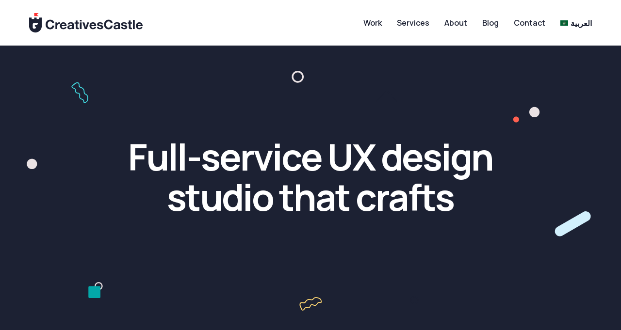

--- FILE ---
content_type: text/html; charset=UTF-8
request_url: https://creativescastle.com/
body_size: 28186
content:
<!DOCTYPE html>
<html class="no-touch" lang="en-US" prefix="og: https://ogp.me/ns#" xmlns="http://www.w3.org/1999/xhtml">
<head>
<meta http-equiv="Content-Type" content="text/html; charset=UTF-8">
<meta name="viewport" content="width=device-width, initial-scale=1">
<link rel="profile" href="http://gmpg.org/xfn/11">
<link rel="pingback" href="https://creativescastle.com/xmlrpc.php">
<link rel="alternate" href="https://creativescastle.com/" hreflang="en" />
<link rel="alternate" href="https://creativescastle.com/ar/" hreflang="ar" />
<!-- Google tag (gtag.js) consent mode dataLayer added by Site Kit -->
<script type="text/javascript" id="google_gtagjs-js-consent-mode-data-layer">
/* <![CDATA[ */
window.dataLayer = window.dataLayer || [];function gtag(){dataLayer.push(arguments);}
gtag('consent', 'default', {"ad_personalization":"denied","ad_storage":"denied","ad_user_data":"denied","analytics_storage":"denied","functionality_storage":"denied","security_storage":"denied","personalization_storage":"denied","region":["AT","BE","BG","CH","CY","CZ","DE","DK","EE","ES","FI","FR","GB","GR","HR","HU","IE","IS","IT","LI","LT","LU","LV","MT","NL","NO","PL","PT","RO","SE","SI","SK"],"wait_for_update":500});
window._googlesitekitConsentCategoryMap = {"statistics":["analytics_storage"],"marketing":["ad_storage","ad_user_data","ad_personalization"],"functional":["functionality_storage","security_storage"],"preferences":["personalization_storage"]};
window._googlesitekitConsents = {"ad_personalization":"denied","ad_storage":"denied","ad_user_data":"denied","analytics_storage":"denied","functionality_storage":"denied","security_storage":"denied","personalization_storage":"denied","region":["AT","BE","BG","CH","CY","CZ","DE","DK","EE","ES","FI","FR","GB","GR","HR","HU","IE","IS","IT","LI","LT","LU","LV","MT","NL","NO","PL","PT","RO","SE","SI","SK"],"wait_for_update":500};
/* ]]> */
</script>
<!-- End Google tag (gtag.js) consent mode dataLayer added by Site Kit -->

<!-- Search Engine Optimization by Rank Math PRO - https://rankmath.com/ -->
<title>CreativesCastle — UX Design Studio</title>
<meta name="description" content="CreativesCastle is your go-to UX design studio that crafts impactful experiences with UX/UI, digital product design, website &amp; mobile app design, and branding."/>
<meta name="robots" content="follow, index, max-snippet:-1, max-video-preview:-1, max-image-preview:large"/>
<link rel="canonical" href="https://creativescastle.com/" />
<meta property="og:locale" content="en_US" />
<meta property="og:type" content="website" />
<meta property="og:title" content="CreativesCastle — UX Design Studio" />
<meta property="og:description" content="CreativesCastle is your go-to UX design studio that crafts impactful experiences with UX/UI, digital product design, website &amp; mobile app design, and branding." />
<meta property="og:url" content="https://creativescastle.com/" />
<meta property="og:site_name" content="CreativesCastle" />
<meta property="og:updated_time" content="2024-09-23T08:21:13+00:00" />
<meta property="fb:admins" content="625995806" />
<meta property="og:image" content="https://creativescastle.com/wp-content/uploads/Yoast-Site-Image@2x-1024x576.webp" />
<meta property="og:image:secure_url" content="https://creativescastle.com/wp-content/uploads/Yoast-Site-Image@2x-1024x576.webp" />
<meta property="og:image:width" content="840" />
<meta property="og:image:height" content="473" />
<meta property="og:image:alt" content="CreativesCastle — UX Studio" />
<meta property="og:image:type" content="image/webp" />
<meta property="article:published_time" content="2024-04-19T16:17:17+00:00" />
<meta property="article:modified_time" content="2024-09-23T08:21:13+00:00" />
<meta name="twitter:card" content="summary_large_image" />
<meta name="twitter:title" content="CreativesCastle — UX Design Studio" />
<meta name="twitter:description" content="CreativesCastle is your go-to UX design studio that crafts impactful experiences with UX/UI, digital product design, website &amp; mobile app design, and branding." />
<meta name="twitter:site" content="@creativescastle" />
<meta name="twitter:creator" content="@creativescastle" />
<meta name="twitter:image" content="https://creativescastle.com/wp-content/uploads/Yoast-Site-Image@2x-1024x576.webp" />
<meta name="twitter:label1" content="Written by" />
<meta name="twitter:data1" content="CreativesCastle Team" />
<meta name="twitter:label2" content="Time to read" />
<meta name="twitter:data2" content="4 minutes" />
<script type="application/ld+json" class="rank-math-schema-pro">{"@context":"https://schema.org","@graph":[{"@type":"Place","@id":"https://creativescastle.com/#place","geo":{"@type":"GeoCoordinates","latitude":"29.981366828786445","longitude":" 31.399086587644582"},"hasMap":"https://www.google.com/maps/search/?api=1&amp;query=29.981366828786445, 31.399086587644582","address":{"@type":"PostalAddress","streetAddress":"Katameya Business Centre, Katameya Heights","addressLocality":"Cairo","addressRegion":"5th Settlement, New Cairo","addressCountry":"Egypt"}},{"@type":"Organization","@id":"https://creativescastle.com/#organization","name":"C C Studio Software (CreativesCastle)","url":"http://creativescastle.com","sameAs":["https://www.facebook.com/CreativesCastle","https://twitter.com/creativescastle","https://www.instagram.com/creativescastle/","https://www.behance.net/creativescastle","https://dribbble.com/CreativesCastle"],"email":"studio@creativescastle.com","address":{"@type":"PostalAddress","streetAddress":"Katameya Business Centre, Katameya Heights","addressLocality":"Cairo","addressRegion":"5th Settlement, New Cairo","addressCountry":"Egypt"},"contactPoint":[{"@type":"ContactPoint","telephone":"+201007101147","contactType":"customer support"}],"legalName":"C C Studio Software","location":{"@id":"https://creativescastle.com/#place"}},{"@type":"WebSite","@id":"https://creativescastle.com/#website","url":"https://creativescastle.com","name":"CreativesCastle","alternateName":"CreativesCastle Studio","publisher":{"@id":"https://creativescastle.com/#organization"},"inLanguage":"en-US","potentialAction":{"@type":"SearchAction","target":"https://creativescastle.com/?s={search_term_string}","query-input":"required name=search_term_string"}},{"@type":"ImageObject","@id":"https://creativescastle.com/wp-content/uploads/Yoast-Site-Image@2x.webp","url":"https://creativescastle.com/wp-content/uploads/Yoast-Site-Image@2x.webp","width":"2400","height":"1350","caption":"CreativesCastle \u2014 UX Studio","inLanguage":"en-US"},{"@type":"WebPage","@id":"https://creativescastle.com/#webpage","url":"https://creativescastle.com/","name":"CreativesCastle \u2014 UX Design Studio","datePublished":"2024-04-19T16:17:17+00:00","dateModified":"2024-09-23T08:21:13+00:00","about":{"@id":"https://creativescastle.com/#organization"},"isPartOf":{"@id":"https://creativescastle.com/#website"},"primaryImageOfPage":{"@id":"https://creativescastle.com/wp-content/uploads/Yoast-Site-Image@2x.webp"},"inLanguage":"en-US"},{"@type":"Person","@id":"https://creativescastle.com/#author","name":"CreativesCastle Team","image":{"@type":"ImageObject","@id":"https://secure.gravatar.com/avatar/6ccae269864065a89cc1872ede74e72bfc733c62e255621b83241473d1e4285b?s=96&amp;d=mm&amp;r=g","url":"https://secure.gravatar.com/avatar/6ccae269864065a89cc1872ede74e72bfc733c62e255621b83241473d1e4285b?s=96&amp;d=mm&amp;r=g","caption":"CreativesCastle Team","inLanguage":"en-US"},"sameAs":["https://creativescastle.com"],"worksFor":{"@id":"https://creativescastle.com/#organization"}},{"@type":"Article","headline":"CreativesCastle \u2014 UX Design Studio","keywords":"UX Design,web design,ui,design,mobile app","datePublished":"2024-04-19T16:17:17+00:00","dateModified":"2024-09-23T08:21:13+00:00","author":{"@id":"https://creativescastle.com/#author","name":"CreativesCastle Team"},"publisher":{"@id":"https://creativescastle.com/#organization"},"description":"CreativesCastle is your go-to UX design studio that crafts impactful experiences with UX/UI, digital product design, website &amp; mobile app design, and branding.","name":"CreativesCastle \u2014 UX Design Studio","@id":"https://creativescastle.com/#richSnippet","isPartOf":{"@id":"https://creativescastle.com/#webpage"},"image":{"@id":"https://creativescastle.com/wp-content/uploads/Yoast-Site-Image@2x.webp"},"inLanguage":"en-US","mainEntityOfPage":{"@id":"https://creativescastle.com/#webpage"}}]}</script>
<meta name="google-site-verification" content="6Rbh7SJgDecKcBv55dq8HB8IoKbKpNmUDY0rMaKyuJY" />
<meta name="p:domain_verify" content="e369439e960820296b9e33fb40f8ca16" />
<!-- /Rank Math WordPress SEO plugin -->

<link rel='dns-prefetch' href='//static.addtoany.com' />
<link rel='dns-prefetch' href='//www.googletagmanager.com' />
<link rel='dns-prefetch' href='//fonts.googleapis.com' />
<link rel="alternate" type="application/rss+xml" title="CreativesCastle &raquo; Feed" href="https://creativescastle.com/feed/" />
<link rel="alternate" type="application/rss+xml" title="CreativesCastle &raquo; Comments Feed" href="https://creativescastle.com/comments/feed/" />
<link rel="alternate" title="oEmbed (JSON)" type="application/json+oembed" href="https://creativescastle.com/wp-json/oembed/1.0/embed?url=https%3A%2F%2Fcreativescastle.com%2F&#038;lang=en" />
<link rel="alternate" title="oEmbed (XML)" type="text/xml+oembed" href="https://creativescastle.com/wp-json/oembed/1.0/embed?url=https%3A%2F%2Fcreativescastle.com%2F&#038;format=xml&#038;lang=en" />
<style id='wp-img-auto-sizes-contain-inline-css' type='text/css'>
img:is([sizes=auto i],[sizes^="auto," i]){contain-intrinsic-size:3000px 1500px}
/*# sourceURL=wp-img-auto-sizes-contain-inline-css */
</style>

<style id='wp-emoji-styles-inline-css' type='text/css'>

	img.wp-smiley, img.emoji {
		display: inline !important;
		border: none !important;
		box-shadow: none !important;
		height: 1em !important;
		width: 1em !important;
		margin: 0 0.07em !important;
		vertical-align: -0.1em !important;
		background: none !important;
		padding: 0 !important;
	}
/*# sourceURL=wp-emoji-styles-inline-css */
</style>
<link rel='stylesheet' id='wp-block-library-css' href='https://creativescastle.com/wp-includes/css/dist/block-library/style.min.css?ver=6.9' type='text/css' media='all' />
<style id='global-styles-inline-css' type='text/css'>
:root{--wp--preset--aspect-ratio--square: 1;--wp--preset--aspect-ratio--4-3: 4/3;--wp--preset--aspect-ratio--3-4: 3/4;--wp--preset--aspect-ratio--3-2: 3/2;--wp--preset--aspect-ratio--2-3: 2/3;--wp--preset--aspect-ratio--16-9: 16/9;--wp--preset--aspect-ratio--9-16: 9/16;--wp--preset--color--black: #000000;--wp--preset--color--cyan-bluish-gray: #abb8c3;--wp--preset--color--white: #ffffff;--wp--preset--color--pale-pink: #f78da7;--wp--preset--color--vivid-red: #cf2e2e;--wp--preset--color--luminous-vivid-orange: #ff6900;--wp--preset--color--luminous-vivid-amber: #fcb900;--wp--preset--color--light-green-cyan: #7bdcb5;--wp--preset--color--vivid-green-cyan: #00d084;--wp--preset--color--pale-cyan-blue: #8ed1fc;--wp--preset--color--vivid-cyan-blue: #0693e3;--wp--preset--color--vivid-purple: #9b51e0;--wp--preset--gradient--vivid-cyan-blue-to-vivid-purple: linear-gradient(135deg,rgb(6,147,227) 0%,rgb(155,81,224) 100%);--wp--preset--gradient--light-green-cyan-to-vivid-green-cyan: linear-gradient(135deg,rgb(122,220,180) 0%,rgb(0,208,130) 100%);--wp--preset--gradient--luminous-vivid-amber-to-luminous-vivid-orange: linear-gradient(135deg,rgb(252,185,0) 0%,rgb(255,105,0) 100%);--wp--preset--gradient--luminous-vivid-orange-to-vivid-red: linear-gradient(135deg,rgb(255,105,0) 0%,rgb(207,46,46) 100%);--wp--preset--gradient--very-light-gray-to-cyan-bluish-gray: linear-gradient(135deg,rgb(238,238,238) 0%,rgb(169,184,195) 100%);--wp--preset--gradient--cool-to-warm-spectrum: linear-gradient(135deg,rgb(74,234,220) 0%,rgb(151,120,209) 20%,rgb(207,42,186) 40%,rgb(238,44,130) 60%,rgb(251,105,98) 80%,rgb(254,248,76) 100%);--wp--preset--gradient--blush-light-purple: linear-gradient(135deg,rgb(255,206,236) 0%,rgb(152,150,240) 100%);--wp--preset--gradient--blush-bordeaux: linear-gradient(135deg,rgb(254,205,165) 0%,rgb(254,45,45) 50%,rgb(107,0,62) 100%);--wp--preset--gradient--luminous-dusk: linear-gradient(135deg,rgb(255,203,112) 0%,rgb(199,81,192) 50%,rgb(65,88,208) 100%);--wp--preset--gradient--pale-ocean: linear-gradient(135deg,rgb(255,245,203) 0%,rgb(182,227,212) 50%,rgb(51,167,181) 100%);--wp--preset--gradient--electric-grass: linear-gradient(135deg,rgb(202,248,128) 0%,rgb(113,206,126) 100%);--wp--preset--gradient--midnight: linear-gradient(135deg,rgb(2,3,129) 0%,rgb(40,116,252) 100%);--wp--preset--font-size--small: 13px;--wp--preset--font-size--medium: 20px;--wp--preset--font-size--large: 36px;--wp--preset--font-size--x-large: 42px;--wp--preset--spacing--20: 0.44rem;--wp--preset--spacing--30: 0.67rem;--wp--preset--spacing--40: 1rem;--wp--preset--spacing--50: 1.5rem;--wp--preset--spacing--60: 2.25rem;--wp--preset--spacing--70: 3.38rem;--wp--preset--spacing--80: 5.06rem;--wp--preset--shadow--natural: 6px 6px 9px rgba(0, 0, 0, 0.2);--wp--preset--shadow--deep: 12px 12px 50px rgba(0, 0, 0, 0.4);--wp--preset--shadow--sharp: 6px 6px 0px rgba(0, 0, 0, 0.2);--wp--preset--shadow--outlined: 6px 6px 0px -3px rgb(255, 255, 255), 6px 6px rgb(0, 0, 0);--wp--preset--shadow--crisp: 6px 6px 0px rgb(0, 0, 0);}:where(.is-layout-flex){gap: 0.5em;}:where(.is-layout-grid){gap: 0.5em;}body .is-layout-flex{display: flex;}.is-layout-flex{flex-wrap: wrap;align-items: center;}.is-layout-flex > :is(*, div){margin: 0;}body .is-layout-grid{display: grid;}.is-layout-grid > :is(*, div){margin: 0;}:where(.wp-block-columns.is-layout-flex){gap: 2em;}:where(.wp-block-columns.is-layout-grid){gap: 2em;}:where(.wp-block-post-template.is-layout-flex){gap: 1.25em;}:where(.wp-block-post-template.is-layout-grid){gap: 1.25em;}.has-black-color{color: var(--wp--preset--color--black) !important;}.has-cyan-bluish-gray-color{color: var(--wp--preset--color--cyan-bluish-gray) !important;}.has-white-color{color: var(--wp--preset--color--white) !important;}.has-pale-pink-color{color: var(--wp--preset--color--pale-pink) !important;}.has-vivid-red-color{color: var(--wp--preset--color--vivid-red) !important;}.has-luminous-vivid-orange-color{color: var(--wp--preset--color--luminous-vivid-orange) !important;}.has-luminous-vivid-amber-color{color: var(--wp--preset--color--luminous-vivid-amber) !important;}.has-light-green-cyan-color{color: var(--wp--preset--color--light-green-cyan) !important;}.has-vivid-green-cyan-color{color: var(--wp--preset--color--vivid-green-cyan) !important;}.has-pale-cyan-blue-color{color: var(--wp--preset--color--pale-cyan-blue) !important;}.has-vivid-cyan-blue-color{color: var(--wp--preset--color--vivid-cyan-blue) !important;}.has-vivid-purple-color{color: var(--wp--preset--color--vivid-purple) !important;}.has-black-background-color{background-color: var(--wp--preset--color--black) !important;}.has-cyan-bluish-gray-background-color{background-color: var(--wp--preset--color--cyan-bluish-gray) !important;}.has-white-background-color{background-color: var(--wp--preset--color--white) !important;}.has-pale-pink-background-color{background-color: var(--wp--preset--color--pale-pink) !important;}.has-vivid-red-background-color{background-color: var(--wp--preset--color--vivid-red) !important;}.has-luminous-vivid-orange-background-color{background-color: var(--wp--preset--color--luminous-vivid-orange) !important;}.has-luminous-vivid-amber-background-color{background-color: var(--wp--preset--color--luminous-vivid-amber) !important;}.has-light-green-cyan-background-color{background-color: var(--wp--preset--color--light-green-cyan) !important;}.has-vivid-green-cyan-background-color{background-color: var(--wp--preset--color--vivid-green-cyan) !important;}.has-pale-cyan-blue-background-color{background-color: var(--wp--preset--color--pale-cyan-blue) !important;}.has-vivid-cyan-blue-background-color{background-color: var(--wp--preset--color--vivid-cyan-blue) !important;}.has-vivid-purple-background-color{background-color: var(--wp--preset--color--vivid-purple) !important;}.has-black-border-color{border-color: var(--wp--preset--color--black) !important;}.has-cyan-bluish-gray-border-color{border-color: var(--wp--preset--color--cyan-bluish-gray) !important;}.has-white-border-color{border-color: var(--wp--preset--color--white) !important;}.has-pale-pink-border-color{border-color: var(--wp--preset--color--pale-pink) !important;}.has-vivid-red-border-color{border-color: var(--wp--preset--color--vivid-red) !important;}.has-luminous-vivid-orange-border-color{border-color: var(--wp--preset--color--luminous-vivid-orange) !important;}.has-luminous-vivid-amber-border-color{border-color: var(--wp--preset--color--luminous-vivid-amber) !important;}.has-light-green-cyan-border-color{border-color: var(--wp--preset--color--light-green-cyan) !important;}.has-vivid-green-cyan-border-color{border-color: var(--wp--preset--color--vivid-green-cyan) !important;}.has-pale-cyan-blue-border-color{border-color: var(--wp--preset--color--pale-cyan-blue) !important;}.has-vivid-cyan-blue-border-color{border-color: var(--wp--preset--color--vivid-cyan-blue) !important;}.has-vivid-purple-border-color{border-color: var(--wp--preset--color--vivid-purple) !important;}.has-vivid-cyan-blue-to-vivid-purple-gradient-background{background: var(--wp--preset--gradient--vivid-cyan-blue-to-vivid-purple) !important;}.has-light-green-cyan-to-vivid-green-cyan-gradient-background{background: var(--wp--preset--gradient--light-green-cyan-to-vivid-green-cyan) !important;}.has-luminous-vivid-amber-to-luminous-vivid-orange-gradient-background{background: var(--wp--preset--gradient--luminous-vivid-amber-to-luminous-vivid-orange) !important;}.has-luminous-vivid-orange-to-vivid-red-gradient-background{background: var(--wp--preset--gradient--luminous-vivid-orange-to-vivid-red) !important;}.has-very-light-gray-to-cyan-bluish-gray-gradient-background{background: var(--wp--preset--gradient--very-light-gray-to-cyan-bluish-gray) !important;}.has-cool-to-warm-spectrum-gradient-background{background: var(--wp--preset--gradient--cool-to-warm-spectrum) !important;}.has-blush-light-purple-gradient-background{background: var(--wp--preset--gradient--blush-light-purple) !important;}.has-blush-bordeaux-gradient-background{background: var(--wp--preset--gradient--blush-bordeaux) !important;}.has-luminous-dusk-gradient-background{background: var(--wp--preset--gradient--luminous-dusk) !important;}.has-pale-ocean-gradient-background{background: var(--wp--preset--gradient--pale-ocean) !important;}.has-electric-grass-gradient-background{background: var(--wp--preset--gradient--electric-grass) !important;}.has-midnight-gradient-background{background: var(--wp--preset--gradient--midnight) !important;}.has-small-font-size{font-size: var(--wp--preset--font-size--small) !important;}.has-medium-font-size{font-size: var(--wp--preset--font-size--medium) !important;}.has-large-font-size{font-size: var(--wp--preset--font-size--large) !important;}.has-x-large-font-size{font-size: var(--wp--preset--font-size--x-large) !important;}
/*# sourceURL=global-styles-inline-css */
</style>

<style id='classic-theme-styles-inline-css' type='text/css'>
/*! This file is auto-generated */
.wp-block-button__link{color:#fff;background-color:#32373c;border-radius:9999px;box-shadow:none;text-decoration:none;padding:calc(.667em + 2px) calc(1.333em + 2px);font-size:1.125em}.wp-block-file__button{background:#32373c;color:#fff;text-decoration:none}
/*# sourceURL=/wp-includes/css/classic-themes.min.css */
</style>
<link rel='stylesheet' id='uncodefont-google-css' href='//fonts.googleapis.com/css?family=Manrope%3A200%2C300%2Cregular%2C500%2C600%2C700%2C800&#038;subset=cyrillic%2Cgreek%2Clatin%2Clatin-ext&#038;display=swap&#038;ver=2.9.1.1' type='text/css' media='all' />
<link rel='stylesheet' id='uncode-style-css' href='https://creativescastle.com/wp-content/themes/uncode/library/css/style.css' type='text/css' media='all' />
<style id='uncode-style-inline-css' type='text/css'>

@media (min-width: 960px) { .limit-width { max-width: 96%; margin: auto;}}
@media (min-width: 960px) { .limit-width { max-width: 96%; margin: auto;}}
#changer-back-color { transition: background-color 1000ms cubic-bezier(0.25, 1, 0.5, 1) !important; } #changer-back-color > div { transition: opacity 1000ms cubic-bezier(0.25, 1, 0.5, 1) !important; } body.bg-changer-init.disable-hover .main-wrapper .style-light,  body.bg-changer-init.disable-hover .main-wrapper .style-light h1,  body.bg-changer-init.disable-hover .main-wrapper .style-light h2, body.bg-changer-init.disable-hover .main-wrapper .style-light h3, body.bg-changer-init.disable-hover .main-wrapper .style-light h4, body.bg-changer-init.disable-hover .main-wrapper .style-light h5, body.bg-changer-init.disable-hover .main-wrapper .style-light h6, body.bg-changer-init.disable-hover .main-wrapper .style-light a, body.bg-changer-init.disable-hover .main-wrapper .style-dark, body.bg-changer-init.disable-hover .main-wrapper .style-dark h1, body.bg-changer-init.disable-hover .main-wrapper .style-dark h2, body.bg-changer-init.disable-hover .main-wrapper .style-dark h3, body.bg-changer-init.disable-hover .main-wrapper .style-dark h4, body.bg-changer-init.disable-hover .main-wrapper .style-dark h5, body.bg-changer-init.disable-hover .main-wrapper .style-dark h6, body.bg-changer-init.disable-hover .main-wrapper .style-dark a { transition: color 1000ms cubic-bezier(0.25, 1, 0.5, 1) !important; }
/*# sourceURL=uncode-style-inline-css */
</style>
<link rel='stylesheet' id='uncode-icons-css' href='https://creativescastle.com/wp-content/themes/uncode/library/css/uncode-icons.css' type='text/css' media='all' />
<link rel='stylesheet' id='uncode-custom-style-css' href='https://creativescastle.com/wp-content/themes/uncode/library/css/style-custom.css' type='text/css' media='all' />
<style id='uncode-custom-style-inline-css' type='text/css'>
.cc-video-container {position:relative;padding-bottom:56.25%; height:0;}.cc-video-container iframe {position:absolute;top:0;left:0;width:100%;height:100%;}:root {--primary-color:#fd2e35;--secondary-color:#1c2133;}.video-bg {pointer-events:none;}@media only screen and (max-width:767px) {.ccs_square_capabilities {right:-32vw;width:30vw;}}a.\.circle-btn {width:15vw;height:15vw;border-radius:50% !important;display:inline-flex;justify-content:center;align-items:center;}@media only screen and (max-width:767px) {a.\.circle-btn {width:60vw;height:60vw;}}.Footer-email a:after {content:'';position:absolute;bottom:0;height:1px;left:-0.025em;right:-0.075em;background:rgba(210, 210, 255, 0.3);background-size:100% 100%;transition:190ms opacity cubic-bezier(0.895, 0.03, 0.685, 0.22), background 450ms linear 264ms;transform:translateZ(0);}.Footer-email a {letter-spacing:-0.03333333em;position:relative;display:inline-block;text-decoration:none;transition:color 450ms linear 264ms;z-index:0;}a.ccs-links {text-decoration:none; color:black;position:relative;}a.ccs-links::after {content:""; position:absolute;left:0;right:0;bottom:-3px;height:2px; background-color:black; transition:all 0.3s ease; transform:scaleX(0.5);transform-origin:left;}a.ccs-links:hover {color:red;}a.ccs-links:hover::after {transform:scaleX(1);background-color:red; }.ccs-link a {border-bottom:1px solid #fd2e3540;color:#000 !important;display:inline;position:relative;text-decoration:none;}.ccs-link a:hover {border-bottom:1px solid #fd2e35;}.faq .ui-accordion-header p {font-size:18px;}.panel, .panel-group .panel-heading + .panel-collapse .panel-body {border:none;}.no-margin-bottom {margin-bottom:0px !important;}.no-margin-top {margin-top:0px !important;}.margin-top-10 {margin-top:10px !important;}.no-list ul:not(.no-list) {list-style:none;padding:0px;}.align-left {text-align:left;}.figcaption {line-height:1.5;}.fontsize-blog_display-1 {line-height:1.25 !important;letter-spacing:-3px !important;font-weight:700 !important;}.fontsize-blog_title-1 {line-height:1.25 !important;letter-spacing:-1.5px !important;font-weight:700 !important;}.fontsize-blog_title-2 {line-height:1.5 !important;letter-spacing:-0.5px !important;font-weight:700 !important;}.fontsize-blog_title-3 {line-height:1.25 !important;letter-spacing:0px !important;font-weight:700 !important;}.fontsize-blog_body {line-height:1.5 !important;letter-spacing:0px !important;font-weight:400 !important;}.fontsize-display-01 {line-height:1.1 !important;letter-spacing:-3px !important;font-weight:700 !important;}.fontsize-display-02 {line-height:1.25 !important;letter-spacing:-3px !important;font-weight:700 !important;}.fontsize-display-03 {line-height:1.25 !important;letter-spacing:-3px !important;font-weight:600 !important;}.fontsize-title-01 {line-height:1.25 !important;letter-spacing:-1.5px !important;font-weight:400 !important;}.fontsize-title-02 {line-height:1.5 !important;letter-spacing:-0.5px !important;font-weight:700 !important;}.fontsize-title-03 {line-height:1.25 !important;letter-spacing:0px !important;font-weight:600 !important;}.fontsize-message {line-height:1.25 !important;letter-spacing:-0.5px !important;font-weight:400 !important;}.fontsize-body-large {line-height:1.25 !important;letter-spacing:0px !important;font-weight:400 !important;}.fontsize-body-medium {line-height:1.5 !important;letter-spacing:0px !important;font-weight:400 !important;}.fontsize-overline {line-height:1 !important;letter-spacing:4px !important;font-weight:400 !important;text-transform:uppercase !important;}.fontsize-section-title {line-height:1 !important;letter-spacing:3px !important;font-weight:500 !important;text-transform:uppercase !important;}.fontsize-button {line-height:1 !important;letter-spacing:0px !important;font-weight:500 !important;}.fontsize-body {line-height:1.5 !important;letter-spacing:0px !important;font-weight:400 !important;}.fontsize-caption {line-height:1 !important;letter-spacing:0px !important;font-weight:400 !important;}[dir=rtl] body *,[dir=rtl] html * {font-family:"ibm plex sans arabic",sans-serif!important;}html[dir="rtl"] body.hormenu-position-left #masthead {direction:rtl;}@media (min-width:960px) {html[dir="rtl"] body[class*=hmenu-]:not(.hmenu-center-split):not(.hmenu-center-double):not(.hormenu-position-right) .logo-container {padding-right:0px !important;}}@media (min-width:960px) {html[dir="rtl"] body.hmenu-position-right .menu-primary-inner {text-align:left;}}html[dir="rtl"] .figcaption {line-height:1.5;}html[dir="rtl"] .uncode-owl-nav .uncode-nav-prev i:before {display:block;transform:scaleX(1);}html[dir="rtl"] .uncode-owl-nav .uncode-nav-next i:before {display:block;transform:scaleX(-1);}html[dir="rtl"] .fontsize-blog_display-1 {line-height:1.25 !important;letter-spacing:-3px !important;font-weight:700 !important;}html[dir="rtl"] .fontsize-blog_title-1 {line-height:1.25 !important;letter-spacing:-1.5px !important;font-weight:700 !important;}html[dir="rtl"] .fontsize-blog_title-2 {line-height:1.5 !important;letter-spacing:-0.5px !important;font-weight:700 !important;}html[dir="rtl"] .fontsize-blog_title-3 {line-height:1.25 !important;letter-spacing:0px !important;font-weight:700 !important;}html[dir="rtl"] .fontsize-blog_body {line-height:1.5 !important;letter-spacing:0px !important;font-weight:400 !important;}html[dir="rtl"] .fontsize-display-01 {line-height:1.3 !important;letter-spacing:-3px !important;font-weight:700 !important;}html[dir="rtl"] .fontsize-display-02 {line-height:1.25 !important;letter-spacing:-3px !important;font-weight:700 !important;}html[dir="rtl"] .fontsize-display-03 {line-height:1.25 !important;letter-spacing:-3px !important;font-weight:600 !important;}html[dir="rtl"] .fontsize-title-01 {line-height:1.25 !important;letter-spacing:-1.5px !important;font-weight:400 !important;}html[dir="rtl"] .fontsize-title-02 {line-height:1.5 !important;letter-spacing:-0.5px !important;font-weight:700 !important;}html[dir="rtl"] .fontsize-title-03 {line-height:1.25 !important;letter-spacing:0px !important;font-weight:600 !important;}html[dir="rtl"] .fontsize-message {line-height:1.25 !important;letter-spacing:-0.5px !important;font-weight:400 !important;}html[dir="rtl"] .fontsize-body-large {line-height:1.25 !important;letter-spacing:0px !important;font-weight:400 !important;}html[dir="rtl"] .fontsize-body-medium {line-height:1.5 !important;letter-spacing:0px !important;font-weight:400 !important;}html[dir="rtl"] .fontsize-overline {line-height:1 !important;letter-spacing:0px !important;font-weight:400 !important;text-transform:uppercase !important;}html[dir="rtl"] .fontsize-section-title {line-height:1 !important;letter-spacing:0px !important;font-weight:500 !important;text-transform:uppercase !important;}html[dir="rtl"] .fontsize-button {line-height:1 !important;letter-spacing:0px !important;font-weight:500 !important;}html[dir="rtl"] .fontsize-body {line-height:1.5 !important;letter-spacing:0px !important;font-weight:400 !important;}html[dir="rtl"] .fontsize-caption {line-height:1 !important;letter-spacing:0px !important;font-weight:400 !important;}html[dir="rtl"] .fa {font-family:'uncodeicon' !important;}.share-button.share-inline .social.top li.social-gplus,.share-button.share-inline .social.top li.social-xing{display:none !important;}.color_bg {transition:background-color 0.3s ease; }.canvas-wrapper {position:relative;width:100%;height:300px; overflow:hidden;}.canvas {display:block;width:100%;height:100%;}
/*# sourceURL=uncode-custom-style-inline-css */
</style>
<link rel='stylesheet' id='addtoany-css' href='https://creativescastle.com/wp-content/plugins/add-to-any/addtoany.min.css?ver=1.16' type='text/css' media='all' />
<script type="text/javascript" id="addtoany-core-js-before">
/* <![CDATA[ */
window.a2a_config=window.a2a_config||{};a2a_config.callbacks=[];a2a_config.overlays=[];a2a_config.templates={};

//# sourceURL=addtoany-core-js-before
/* ]]> */
</script>
<script type="text/javascript" defer src="https://static.addtoany.com/menu/page.js" id="addtoany-core-js"></script>
<script type="text/javascript" src="https://creativescastle.com/wp-includes/js/jquery/jquery.min.js?ver=3.7.1" id="jquery-core-js"></script>
<script type="text/javascript" src="https://creativescastle.com/wp-includes/js/jquery/jquery-migrate.min.js?ver=3.4.1" id="jquery-migrate-js"></script>
<script type="text/javascript" defer src="https://creativescastle.com/wp-content/plugins/add-to-any/addtoany.min.js?ver=1.1" id="addtoany-jquery-js"></script>
<script type="text/javascript" src="/wp-content/themes/uncode/library/js/ai-uncode.min.js" id="uncodeAI" data-async='true' data-home="/" data-path="/" data-breakpoints-images="258,516,720,1032,1440,2064,2880" id="ai-uncode-js"></script>
<script type="text/javascript" id="uncode-init-js-extra">
/* <![CDATA[ */
var SiteParameters = {"days":"days","hours":"hours","minutes":"minutes","seconds":"seconds","constant_scroll":"on","scroll_speed":"12","parallax_factor":"0.15","loading":"Loading\u2026","slide_name":"slide","slide_footer":"footer","ajax_url":"https://creativescastle.com/wp-admin/admin-ajax.php","nonce_adaptive_images":"964f857956","nonce_srcset_async":"a656b35611","enable_debug":"","block_mobile_videos":"","is_frontend_editor":"","main_width":["96","%"],"mobile_parallax_allowed":"","listen_for_screen_update":"1","wireframes_plugin_active":"","sticky_elements":"on","resize_quality":"85","register_metadata":"1","bg_changer_time":"1000","update_wc_fragments":"1","optimize_shortpixel_image":"","menu_mobile_offcanvas_gap":"45","custom_cursor_selector":"[href], .trigger-overlay, .owl-next, .owl-prev, .owl-dot, input[type=\"submit\"], input[type=\"checkbox\"], button[type=\"submit\"], a[class^=\"ilightbox\"], .ilightbox-thumbnail, .ilightbox-prev, .ilightbox-next, .overlay-close, .unmodal-close, .qty-inset \u003E span, .share-button li, .uncode-post-titles .tmb.tmb-click-area, .btn-link, .tmb-click-row .t-inside, .lg-outer button, .lg-thumb img, a[data-lbox], .uncode-close-offcanvas-overlay, .uncode-nav-next, .uncode-nav-prev, .uncode-nav-index","mobile_parallax_animation":"","lbox_enhanced":"1","native_media_player":"1","vimeoPlayerParams":"?autoplay=0","ajax_filter_key_search":"key","ajax_filter_key_unfilter":"unfilter","index_pagination_disable_scroll":"","index_pagination_scroll_to":"","uncode_wc_popup_cart_qty":"","disable_hover_hack":"","uncode_nocookie":"","menuHideOnClick":"1","smoothScroll":"off","smoothScrollDisableHover":"","smoothScrollQuery":"960","uncode_adaptive":"1","ai_breakpoints":"258,516,720,1032,1440,2064,2880","uncode_adaptive_async":"1"};
//# sourceURL=uncode-init-js-extra
/* ]]> */
</script>
<script type="text/javascript" src="https://creativescastle.com/wp-content/themes/uncode/library/js/init.min.js" id="uncode-init-js"></script>

<!-- Google tag (gtag.js) snippet added by Site Kit -->
<!-- Google Analytics snippet added by Site Kit -->
<script type="text/javascript" src="https://www.googletagmanager.com/gtag/js?id=G-4HLSQPYJHV" id="google_gtagjs-js" async></script>
<script type="text/javascript" id="google_gtagjs-js-after">
/* <![CDATA[ */
window.dataLayer = window.dataLayer || [];function gtag(){dataLayer.push(arguments);}
gtag("set","linker",{"domains":["creativescastle.com"]});
gtag("js", new Date());
gtag("set", "developer_id.dZTNiMT", true);
gtag("config", "G-4HLSQPYJHV");
//# sourceURL=google_gtagjs-js-after
/* ]]> */
</script>
<script></script><link rel="https://api.w.org/" href="https://creativescastle.com/wp-json/" /><link rel="alternate" title="JSON" type="application/json" href="https://creativescastle.com/wp-json/wp/v2/pages/75602" /><link rel="EditURI" type="application/rsd+xml" title="RSD" href="https://creativescastle.com/xmlrpc.php?rsd" />
<meta name="generator" content="WordPress 6.9" />
<link rel='shortlink' href='https://creativescastle.com/' />
<meta name="generator" content="Site Kit by Google 1.168.0" />
<!-- Google Tag Manager snippet added by Site Kit -->
<script type="text/javascript">
/* <![CDATA[ */

			( function( w, d, s, l, i ) {
				w[l] = w[l] || [];
				w[l].push( {'gtm.start': new Date().getTime(), event: 'gtm.js'} );
				var f = d.getElementsByTagName( s )[0],
					j = d.createElement( s ), dl = l != 'dataLayer' ? '&l=' + l : '';
				j.async = true;
				j.src = 'https://www.googletagmanager.com/gtm.js?id=' + i + dl;
				f.parentNode.insertBefore( j, f );
			} )( window, document, 'script', 'dataLayer', 'GTM-WRVP4X4' );
			
/* ]]> */
</script>

<!-- End Google Tag Manager snippet added by Site Kit -->
<link rel="icon" href="https://creativescastle.com/wp-content/uploads/cropped-ccs-favicon-32x32.webp" sizes="32x32" />
<link rel="icon" href="https://creativescastle.com/wp-content/uploads/cropped-ccs-favicon-192x192.webp" sizes="192x192" />
<link rel="apple-touch-icon" href="https://creativescastle.com/wp-content/uploads/cropped-ccs-favicon-180x180.webp" />
<meta name="msapplication-TileImage" content="https://creativescastle.com/wp-content/uploads/cropped-ccs-favicon-270x270.webp" />
<noscript><style> .wpb_animate_when_almost_visible { opacity: 1; }</style></noscript></head>
<body class="home wp-singular page-template-default page page-id-75602 wp-theme-uncode  style-color-xsdn-bg group-blog hormenu-position-left hmenu hmenu-position-right header-full-width main-center-align menu-mobile-transparent textual-accent-color menu-sticky-mobile menu-mobile-centered menu-mobile-animated mobile-parallax-not-allowed ilb-no-bounce unreg adaptive-images-async qw-body-scroll-disabled no-qty-fx wpb-js-composer js-comp-ver-8.5 vc_responsive" data-border="0">
		<div id="vh_layout_help"></div>
		<div id="uncode-custom-cursor" class="async-style" data-cursor="" data-skin="light"><span></span><span class="title-tooltip"><span></span></span><span></span></div>
		<div id="uncode-custom-cursor-pilot" class="async-style" data-cursor="" data-skin="light"><span></span><span></span></div>
		<script type="text/javascript">UNCODE.initCursor();</script>

		<!-- Google Tag Manager (noscript) snippet added by Site Kit -->
		<noscript>
			<iframe src="https://www.googletagmanager.com/ns.html?id=GTM-WRVP4X4" height="0" width="0" style="display:none;visibility:hidden"></iframe>
		</noscript>
		<!-- End Google Tag Manager (noscript) snippet added by Site Kit -->
		<div class="body-borders" data-border="0"><div class="top-border body-border-shadow"></div><div class="right-border body-border-shadow"></div><div class="bottom-border body-border-shadow"></div><div class="left-border body-border-shadow"></div><div class="top-border style-color-xsdn-bg"></div><div class="right-border style-color-xsdn-bg"></div><div class="bottom-border style-color-xsdn-bg"></div><div class="left-border style-color-xsdn-bg"></div></div>	<div class="box-wrapper">
		<div class="box-container">
		<script type="text/javascript" id="initBox">UNCODE.initBox();</script>
		<div class="menu-wrapper menu-shrink menu-sticky menu-sticky-mobile menu-no-arrows">
													
													<header id="masthead" class="navbar menu-primary menu-light submenu-light menu-transparent menu-add-padding menu-change-skin style-light-original menu-absolute menu-animated menu-with-logo">
														<div class="menu-container style-color-xsdn-bg menu-no-borders needs-after">
															<div class="row-menu limit-width">
																<div class="row-menu-inner">
																	<div id="logo-container-mobile" class="col-lg-0 logo-container middle">
																		<div id="main-logo" class="navbar-header style-light">
																			<a href="https://creativescastle.com/" class="navbar-brand" data-minheight="32" aria-label="CreativesCastle"><div class="logo-image main-logo  logo-light" data-maxheight="40" style="height: 40px;"><img fetchpriority="high" decoding="async" src="https://creativescastle.com/wp-content/uploads/cc-logo-navy.svg" alt="cc logo navy" width="585" height="100" class="img-responsive" /></div><div class="logo-image main-logo  logo-dark" data-maxheight="40" style="height: 40px;display:none;"><img decoding="async" src="https://creativescastle.com/wp-content/uploads/cc-logo-white.svg" alt="cc logo white" width="585" height="100" class="img-responsive" /></div></a>
																		</div>
																		<div class="mmb-container"><div class="mobile-additional-icons"></div><div class="mobile-menu-button mobile-menu-button-light lines-button"><span class="lines"><span></span></span></div></div>
																	</div>
																	<div class="col-lg-12 main-menu-container middle">
																		<div class="menu-horizontal menu-sub-enhanced">
																			<div class="menu-horizontal-inner">
																				<div class="nav navbar-nav navbar-main navbar-nav-last"><ul id="menu-default" class="menu-primary-inner menu-smart sm"><li id="menu-item-118428" class="menu-item menu-item-type-post_type menu-item-object-page menu-item-118428 menu-item-link"><a title="Work" href="https://creativescastle.com/work/">Work<i class="fa fa-angle-right fa-dropdown"></i></a></li>
<li id="menu-item-100956" class="menu-item menu-item-type-post_type menu-item-object-page menu-item-100956 menu-item-link"><a title="Services" href="https://creativescastle.com/services/">Services<i class="fa fa-angle-right fa-dropdown"></i></a></li>
<li id="menu-item-100955" class="menu-item menu-item-type-post_type menu-item-object-page menu-item-100955 menu-item-link"><a title="About" href="https://creativescastle.com/about/">About<i class="fa fa-angle-right fa-dropdown"></i></a></li>
<li id="menu-item-130621" class="menu-item menu-item-type-post_type menu-item-object-page menu-item-130621 menu-item-link"><a title="Blog" href="https://creativescastle.com/blog/">Blog<i class="fa fa-angle-right fa-dropdown"></i></a></li>
<li id="menu-item-103311" class="menu-item menu-item-type-post_type menu-item-object-page menu-item-103311 menu-item-link"><a title="Contact" href="https://creativescastle.com/contact/">Contact<i class="fa fa-angle-right fa-dropdown"></i></a></li>
<li id="menu-item-130917-ar" class="lang-item lang-item-170 lang-item-ar lang-item-first menu-item menu-item-type-custom menu-item-object-custom menu-item-130917-ar menu-item-link"><a title="&lt;img src=&quot;[data-uri]&quot; alt=&quot;&quot; width=&quot;16&quot; height=&quot;11&quot; style=&quot;width: 16px; height: 11px;&quot; /&gt;&lt;span style=&quot;margin-left:0.3em;&quot;&gt;العربية&lt;/span&gt;" href="https://creativescastle.com/ar/" hreflang="ar" lang="ar"><img decoding="async" src="[data-uri]" alt="" width="16" height="11" style="width: 16px; height: 11px;" /><span style="margin-left:0.3em;">العربية</span><i class="fa fa-angle-right fa-dropdown"></i></a></li>
</ul></div><div class="uncode-close-offcanvas-mobile lines-button close navbar-mobile-el"><span class="lines"></span></div></div>
																		</div>
																	</div>
																</div>
															</div></div>
													</header>
												</div>			<script type="text/javascript" id="fixMenuHeight">UNCODE.fixMenuHeight();</script>
			<div class="main-wrapper">
				<div class="main-container">
					<div class="page-wrapper">
						<div class="sections-container">
<div id="page-header"><div class="header-wrapper header-uncode-block">
									<div data-parent="true" class="vc_row style-ccs-secondary-bg row-container magnetic" style="z-index: 1;" id="row-unique-0"><div class="row-background background-element">
											<div class="background-wrapper">
												<div class="background-inner adaptive-async" style="background-repeat: no-repeat;background-position: center center;background-attachment: scroll;background-size: cover;" data-uniqueid="120204-119428" data-guid="https://creativescastle.com/wp-content/uploads/header_home-4.svg" data-path="header_home-4.svg" data-width="1440" data-height="700" data-singlew="12" data-singleh="null" data-crop=""></div>
												
											</div>
										</div><div class="row quad-top-padding quad-bottom-padding single-h-padding limit-width row-parent row-header" data-height-ratio="full"><div class="wpb_row row-inner"><div class="wpb_column pos-middle pos-center align_left column_parent col-lg-12 single-internal-gutter"><div class="uncol style-dark animate_when_almost_visible alpha-anim"  data-speed="1000"><div class="uncoltable"><div class="uncell no-block-padding" ><div class="uncont" ><div class="vc_row row-internal row-container"><div class="row row-child"><div class="wpb_row row-inner"><div class="wpb_column pos-top pos-center align_left column_child col-lg-2 single-internal-gutter"><div class="uncol style-light" ><div class="uncoltable"><div class="uncell no-block-padding" ><div class="uncont" ></div></div></div></div></div><div class="wpb_column pos-top pos-center align_center column_child col-lg-8 single-internal-gutter"><div class="uncol style-light" ><div class="uncoltable"><div class="uncell no-block-padding" ><div class="uncont" ><div class="vc_custom_heading_wrap "><div class="heading-text el-text" ><h1 class="fontsize-display-01 text-color-xsdn-color" ><span>Full-service UX design studio that crafts</span><span><span class="text-accent-color"><span class="split-word uncode-rotating-span uncode-rotating-text-start" data-text="scalable products|better solutions|impactful experiences" data-fx="zoom" data-wait="1500">&nbsp;</span><span class="split-word word1"><span class="split-word-flow"><span class="split-word-inner"><span class="split-char char92">i</span><span class="split-char char93">m</span><span class="split-char char94">p</span><span class="split-char char95">a</span><span class="split-char char96">c</span><span class="split-char char97">t</span><span class="split-char char98">f</span><span class="split-char char99">u</span><span class="split-char char100">l</span></span></span></span><span class="split-word word2"><span class="split-word-flow"><span class="split-word-inner split-empty-inner"><span class="split-word-empty">&nbsp;</span><span class="split-char char275">e</span><span class="split-char char276">x</span><span class="split-char char277">p</span><span class="split-char char278">e</span><span class="split-char char279">r</span><span class="split-char char280">i</span><span class="split-char char281">e</span><span class="split-char char282">n</span><span class="split-char char283">c</span><span class="split-char char284">e</span><span class="split-char char285">s</span></span></span></span><span class="split-word uncode-rotating-span uncode-rotating-text-end">&nbsp;</span></span></span></h1></div><div class="clear"></div></div></div></div></div></div></div><div class="wpb_column pos-top pos-center align_left column_child col-lg-2 single-internal-gutter"><div class="uncol style-light" ><div class="uncoltable"><div class="uncell no-block-padding" ><div class="uncont" ></div></div></div></div></div></div></div></div></div></div></div></div></div><script id="script-row-unique-0" data-row="script-row-unique-0" type="text/javascript" class="vc_controls">UNCODE.initRow(document.getElementById("row-unique-0"));</script></div></div></div></div></div><script type="text/javascript">UNCODE.initHeader();</script><article id="post-75602" class="page-bodystyle-transparent-bg post-75602 page type-page status-publish hentry page_category-creativescastle">
						<div class="post-wrapper">
							<div class="post-body"><div class="post-content un-no-sidebar-layout"><div data-parent="true" class="vc_row gradient portfolio style-color-xsdn-bg row-container onepage-section" data-label="Works" data-name="works" id="row-unique-1"><div class="row unequal col-no-gutter double-top-padding double-bottom-padding double-h-padding full-width row-parent"><div class="wpb_row row-inner"><div class="wpb_column pos-middle pos-center align_center column_parent col-lg-12 triple-internal-gutter"><div class="uncol style-light animate_when_almost_visible alpha-anim"  data-speed="1000"><div class="uncoltable"><div class="uncell no-block-padding" ><div class="uncont" ><div id="index-1" class="isotope-system isotope-general-light grid-general-light" >
			
												<div class="isotope-wrapper grid-wrapper single-gutter" >												<div class="isotope-container grid-container isotope-layout style-masonry isotope-pagination grid-pagination" data-type="masonry" data-layout="packery" data-lg="1000" data-md="600" data-sm="480" data-vp-height="">			<div class="tmb atc-typography-inherit tmb-iso-w6 tmb-iso-h4 tmb-light tmb-overlay-text-anim tmb-overlay-anim tmb-content-left tmb-text-space-reduced tmb-image-anim-magnetic tmb-all-hover  grid-cat-18 grid-cat-84 tmb-no-double-tap tmb-id-131129 tmb-img-ratio tmb-content-under tmb-media-first tmb-no-bg" ><div class="t-inside parallax-el" data-cursor="icon-diff" data-rellax-speed="0.5" data-rellax-percentage="0.5"><div class="t-entry-visual"><div class="t-entry-visual-tc"><div class="t-entry-visual-cont"><div class="dummy" style="padding-top: 100%;"></div><a tabindex="-1" href="https://creativescastle.com/portfolio/alupco-website-redesign/" class="pushed" target="_self" data-lb-index="0"><div class="t-entry-visual-overlay"><div class="t-entry-visual-overlay-in style-dark-bg" style="opacity: 0.5;"></div></div><img decoding="async" class="adaptive-async wp-image-131212" src="https://creativescastle.com/wp-content/uploads/Alupco_Cover02-scaled-uai-258x258.webp" width="258" height="258" alt="Alupco Website Redesign - CreativesCastle" data-uniqueid="131212-128781" data-guid="https://creativescastle.com/wp-content/uploads/Alupco_Cover02-scaled.webp" data-path="Alupco_Cover02-scaled.webp" data-width="1920" data-height="2560" data-singlew="6" data-singleh="6" data-crop="1" title="Alupco Website Redesign"></a></div>
					</div>
				</div><div class="t-entry-text">
									<div class="t-entry-text-tc single-block-padding"><div class="t-entry"><h3 class="t-entry-title fontsize-title-02 font-weight-700 fontheight-357766 title-scale"><a href="https://creativescastle.com/portfolio/alupco-website-redesign/" target="_self">Alupco Website Redesign</a></h3><div class="t-entry-excerpt "><p>Website Design • Branding</p>
</div></div></div>
							</div></div></div><div class="tmb atc-typography-inherit tmb-iso-w6 tmb-iso-h4 tmb-light tmb-overlay-text-anim tmb-overlay-anim tmb-content-left tmb-text-space-reduced tmb-image-anim-magnetic tmb-all-hover  grid-cat-127 grid-cat-164 tmb-no-double-tap tmb-id-120449 tmb-img-ratio tmb-content-under tmb-media-first tmb-no-bg" ><div class="t-inside parallax-el" data-cursor="icon-diff" data-rellax-speed="0.5" data-rellax-percentage="0.5"><div class="t-entry-visual"><div class="t-entry-visual-tc"><div class="t-entry-visual-cont"><div class="dummy" style="padding-top: 100%;"></div><a tabindex="-1" href="https://creativescastle.com/blog/case-study-digitalization-of-village-savings-and-loans-associations-vslas-in-egypt/" class="pushed" target="_self" data-lb-index="1"><div class="t-entry-visual-overlay"><div class="t-entry-visual-overlay-in style-dark-bg" style="opacity: 0.5;"></div></div><img decoding="async" class="adaptive-async wp-image-130656" src="https://creativescastle.com/wp-content/uploads/vsla_socialmedia-uai-258x258.webp" width="258" height="258" alt="Case Study: Digitalization of Village Savings and Loans Associations (VSLAs) in Egypt" data-uniqueid="130656-102304" data-guid="https://creativescastle.com/wp-content/uploads/vsla_socialmedia.webp" data-path="vsla_socialmedia.webp" data-width="2400" data-height="1350" data-singlew="6" data-singleh="6" data-crop="1" title="Case Study: Digitalization of Village Savings and Loans Associations (VSLAs) in Egypt"></a></div>
					</div>
				</div><div class="t-entry-text">
									<div class="t-entry-text-tc single-block-padding"><div class="t-entry"><h3 class="t-entry-title fontsize-title-02 font-weight-700 fontheight-357766 title-scale"><a href="https://creativescastle.com/blog/case-study-digitalization-of-village-savings-and-loans-associations-vslas-in-egypt/" target="_self">Case Study: Digitalization of Village Savings and Loans Associations (VSLAs) in Egypt</a></h3></div></div>
							</div></div></div><div class="tmb atc-typography-inherit tmb-iso-w6 tmb-iso-h4 tmb-light tmb-overlay-text-anim tmb-overlay-anim tmb-content-left tmb-text-space-reduced tmb-image-anim-magnetic tmb-all-hover  grid-cat-20 grid-cat-88 grid-cat-84 grid-cat-89 tmb-no-double-tap tmb-id-119377 tmb-img-ratio tmb-content-under tmb-media-first tmb-no-bg" ><div class="t-inside parallax-el" data-cursor="icon-diff" data-rellax-speed="0.5" data-rellax-percentage="0.5"><div class="t-entry-visual"><div class="t-entry-visual-tc"><div class="t-entry-visual-cont"><div class="dummy" style="padding-top: 100%;"></div><a tabindex="-1" href="https://creativescastle.com/portfolio/bingo/" class="pushed" target="_self" data-lb-index="2"><div class="t-entry-visual-overlay"><div class="t-entry-visual-overlay-in style-dark-bg" style="opacity: 0.5;"></div></div><img decoding="async" class="adaptive-async wp-image-119483" src="https://creativescastle.com/wp-content/uploads/Bingo_cover-1-scaled-uai-258x258.webp" width="258" height="258" alt="Bingo cover 1 scaled" data-uniqueid="119483-179099" data-guid="https://creativescastle.com/wp-content/uploads/Bingo_cover-1-scaled.webp" data-path="Bingo_cover-1-scaled.webp" data-width="1920" data-height="2560" data-singlew="6" data-singleh="6" data-crop="1" title="Bingo Financial Suite Full Revamp"></a></div>
					</div>
				</div><div class="t-entry-text">
									<div class="t-entry-text-tc single-block-padding"><div class="t-entry"><h3 class="t-entry-title fontsize-title-02 font-weight-700 fontheight-357766 title-scale"><a href="https://creativescastle.com/portfolio/bingo/" target="_self">Bingo Financial Suite Full Revamp</a></h3><div class="t-entry-excerpt "><p>Software Design • Branding • Design System</p>
</div></div></div>
							</div></div></div><div class="tmb atc-typography-inherit tmb-iso-w6 tmb-iso-h4 tmb-light tmb-overlay-text-anim tmb-overlay-anim tmb-content-left tmb-text-space-reduced tmb-image-anim-magnetic tmb-all-hover  grid-cat-84 grid-cat-87 tmb-no-double-tap tmb-id-118991 tmb-img-ratio tmb-content-under tmb-media-first tmb-no-bg" ><div class="t-inside parallax-el" data-cursor="icon-diff" data-rellax-speed="0.5" data-rellax-percentage="0.5"><div class="t-entry-visual"><div class="t-entry-visual-tc"><div class="t-entry-visual-cont"><div class="dummy" style="padding-top: 100%;"></div><a tabindex="-1" href="https://creativescastle.com/portfolio/suplyd-webapp/" class="pushed" target="_self" data-lb-index="3"><div class="t-entry-visual-overlay"><div class="t-entry-visual-overlay-in style-dark-bg" style="opacity: 0.5;"></div></div><img decoding="async" class="adaptive-async wp-image-119259" src="https://creativescastle.com/wp-content/uploads/suplyd-cover-2-scaled-uai-258x258.webp" width="258" height="258" alt="suplyd cover 2 scaled" data-uniqueid="119259-127267" data-guid="https://creativescastle.com/wp-content/uploads/suplyd-cover-2-scaled.webp" data-path="suplyd-cover-2-scaled.webp" data-width="1920" data-height="2560" data-singlew="6" data-singleh="6" data-crop="1" title="Suplyd Web App Design"></a></div>
					</div>
				</div><div class="t-entry-text">
									<div class="t-entry-text-tc single-block-padding"><div class="t-entry"><h3 class="t-entry-title fontsize-title-02 font-weight-700 fontheight-357766 title-scale"><a href="https://creativescastle.com/portfolio/suplyd-webapp/" target="_self">Suplyd Web App Design</a></h3><div class="t-entry-excerpt "><p>Web-App Design • Interaction Design</p>
</div></div></div>
							</div></div></div><div class="tmb atc-typography-inherit tmb-iso-w6 tmb-iso-h4 tmb-light tmb-overlay-text-anim tmb-overlay-anim tmb-content-left tmb-text-space-reduced tmb-image-anim-magnetic tmb-all-hover  grid-cat-18 grid-cat-84 grid-cat-20 tmb-no-double-tap tmb-id-119508 tmb-img-ratio tmb-content-under tmb-media-first tmb-no-bg" ><div class="t-inside parallax-el" data-cursor="icon-diff" data-rellax-speed="0.5" data-rellax-percentage="0.5"><div class="t-entry-visual"><div class="t-entry-visual-tc"><div class="t-entry-visual-cont"><div class="dummy" style="padding-top: 100%;"></div><a tabindex="-1" href="https://creativescastle.com/portfolio/evision/" class="pushed" target="_self" data-lb-index="4"><div class="t-entry-visual-overlay"><div class="t-entry-visual-overlay-in style-dark-bg" style="opacity: 0.5;"></div></div><img decoding="async" class="adaptive-async wp-image-120416" src="https://creativescastle.com/wp-content/uploads/evision_Cover-scaled-uai-258x258.webp" width="258" height="258" alt="evision Cover scaled" data-uniqueid="120416-165298" data-guid="https://creativescastle.com/wp-content/uploads/evision_Cover-scaled.webp" data-path="evision_Cover-scaled.webp" data-width="1920" data-height="2560" data-singlew="6" data-singleh="6" data-crop="1" title="eVision Full Revamp"></a></div>
					</div>
				</div><div class="t-entry-text">
									<div class="t-entry-text-tc single-block-padding"><div class="t-entry"><h3 class="t-entry-title fontsize-title-02 font-weight-700 fontheight-357766 title-scale"><a href="https://creativescastle.com/portfolio/evision/" target="_self">eVision Full Revamp</a></h3><div class="t-entry-excerpt "><p>Website Design • Branding</p>
</div></div></div>
							</div></div></div><div class="tmb atc-typography-inherit tmb-iso-w6 tmb-iso-h4 tmb-light tmb-overlay-text-anim tmb-overlay-anim tmb-content-left tmb-text-space-reduced tmb-image-anim-magnetic tmb-all-hover  grid-cat-18 grid-cat-84 tmb-no-double-tap tmb-id-120434 tmb-img-ratio tmb-content-under tmb-media-first tmb-no-bg" ><div class="t-inside parallax-el" data-cursor="icon-diff" data-rellax-speed="0.5" data-rellax-percentage="0.5"><div class="t-entry-visual"><div class="t-entry-visual-tc"><div class="t-entry-visual-cont"><div class="dummy" style="padding-top: 100%;"></div><a tabindex="-1" href="https://creativescastle.com/portfolio/jcc-saudi-arabia/" class="pushed" target="_self" data-lb-index="5"><div class="t-entry-visual-overlay"><div class="t-entry-visual-overlay-in style-dark-bg" style="opacity: 0.5;"></div></div><img decoding="async" class="adaptive-async wp-image-120446" src="https://creativescastle.com/wp-content/uploads/JCC_Cover-2-scaled-uai-258x258.webp" width="258" height="258" alt="JCC Cover 2 scaled" data-uniqueid="120446-191123" data-guid="https://creativescastle.com/wp-content/uploads/JCC_Cover-2-scaled.webp" data-path="JCC_Cover-2-scaled.webp" data-width="1920" data-height="2560" data-singlew="6" data-singleh="6" data-crop="1" title="JCC Saudi Arabia Website Design"></a></div>
					</div>
				</div><div class="t-entry-text">
									<div class="t-entry-text-tc single-block-padding"><div class="t-entry"><h3 class="t-entry-title fontsize-title-02 font-weight-700 fontheight-357766 title-scale"><a href="https://creativescastle.com/portfolio/jcc-saudi-arabia/" target="_self">JCC Saudi Arabia Website Design</a></h3><div class="t-entry-excerpt "><p>Website Design </p>
</div></div></div>
							</div></div></div><div class="tmb atc-typography-inherit tmb-iso-w6 tmb-iso-h4 tmb-light tmb-overlay-text-anim tmb-overlay-anim tmb-content-left tmb-text-space-reduced tmb-image-anim-magnetic tmb-all-hover  grid-cat-76 grid-cat-84 tmb-no-double-tap tmb-id-119512 tmb-img-ratio tmb-content-under tmb-media-first tmb-no-bg" ><div class="t-inside parallax-el" data-cursor="icon-diff" data-rellax-speed="0.5" data-rellax-percentage="0.5"><div class="t-entry-visual"><div class="t-entry-visual-tc"><div class="t-entry-visual-cont"><div class="dummy" style="padding-top: 100%;"></div><a tabindex="-1" href="https://creativescastle.com/portfolio/blocks/" class="pushed" target="_self" data-lb-index="6"><div class="t-entry-visual-overlay"><div class="t-entry-visual-overlay-in style-dark-bg" style="opacity: 0.5;"></div></div><img decoding="async" class="adaptive-async wp-image-120224" src="https://creativescastle.com/wp-content/uploads/blocks_cover-1-scaled-uai-258x258.webp" width="258" height="258" alt="blocks cover 1 scaled" data-uniqueid="120224-209715" data-guid="https://creativescastle.com/wp-content/uploads/blocks_cover-1-scaled.webp" data-path="blocks_cover-1-scaled.webp" data-width="1920" data-height="2560" data-singlew="6" data-singleh="6" data-crop="1" title="Blocks UI Kit"></a></div>
					</div>
				</div><div class="t-entry-text">
									<div class="t-entry-text-tc single-block-padding"><div class="t-entry"><h3 class="t-entry-title fontsize-title-02 font-weight-700 fontheight-357766 title-scale"><a href="https://creativescastle.com/portfolio/blocks/" target="_self">Blocks UI Kit</a></h3><div class="t-entry-excerpt "><p>UI Kit • CreativesCastle Market</p>
</div></div></div>
							</div></div></div><div class="tmb atc-typography-inherit tmb-iso-w6 tmb-iso-h4 tmb-light tmb-overlay-text-anim tmb-overlay-anim tmb-content-left tmb-text-space-reduced tmb-image-anim-magnetic tmb-all-hover  grid-cat-76 grid-cat-84 tmb-no-double-tap tmb-id-119048 tmb-img-ratio tmb-content-under tmb-media-first tmb-no-bg" ><div class="t-inside parallax-el" data-cursor="icon-diff" data-rellax-speed="0.5" data-rellax-percentage="0.5"><div class="t-entry-visual"><div class="t-entry-visual-tc"><div class="t-entry-visual-cont"><div class="dummy" style="padding-top: 100%;"></div><a tabindex="-1" href="https://creativescastle.com/portfolio/shadow-ui-kit/" class="pushed" target="_self" data-lb-index="7"><div class="t-entry-visual-overlay"><div class="t-entry-visual-overlay-in style-dark-bg" style="opacity: 0.5;"></div></div><img decoding="async" class="adaptive-async wp-image-119082" src="https://creativescastle.com/wp-content/uploads/Shadow-Cover-uai-258x258.webp" width="258" height="258" alt="Shadow Cover" data-uniqueid="119082-113062" data-guid="https://creativescastle.com/wp-content/uploads/Shadow-Cover.webp" data-path="Shadow-Cover.webp" data-width="1200" data-height="1500" data-singlew="6" data-singleh="6" data-crop="1" title="Shadow UI Kit"></a></div>
					</div>
				</div><div class="t-entry-text">
									<div class="t-entry-text-tc single-block-padding"><div class="t-entry"><h3 class="t-entry-title fontsize-title-02 font-weight-700 fontheight-357766 title-scale"><a href="https://creativescastle.com/portfolio/shadow-ui-kit/" target="_self">Shadow UI Kit</a></h3><div class="t-entry-excerpt "><p>UI Kit • CreativesCastle Market</p>
</div></div></div>
							</div></div></div>		</div>	
	

	</div>			</div>
</div></div></div></div></div><script id="script-row-unique-1" data-row="script-row-unique-1" type="text/javascript" class="vc_controls">UNCODE.initRow(document.getElementById("row-unique-1"));</script></div></div></div><div data-parent="true" class="vc_row gradient portfolio style-color-xsdn-bg row-container onepage-section" data-label="Works" data-name="works" id="row-unique-2"><div class="row unequal col-no-gutter no-top-padding double-bottom-padding single-h-padding full-width row-parent"><div class="wpb_row row-inner"><div class="wpb_column pos-middle pos-center align_center column_parent col-lg-12 single-internal-gutter"><div class="uncol style-light animate_when_almost_visible alpha-anim"  data-speed="1000"><div class="uncoltable"><div class="uncell no-block-padding" ><div class="uncont" ><span class="btn-container" ><a href="/work" class="custom-link btn btn-lg border-width-0 .circle-btn btn-default btn-outline btn-no-scale btn-icon-left btn-ripple-out btn-border-animated" title="see all projects">All Projects</a></span></div></div></div></div></div><script id="script-row-unique-2" data-row="script-row-unique-2" type="text/javascript" class="vc_controls">UNCODE.initRow(document.getElementById("row-unique-2"));</script></div></div></div><div data-parent="true" class="vc_row row-container" id="row-unique-4"><div class="row limit-width row-parent"><div class="wpb_row row-inner"><div class="wpb_column pos-top pos-center align_left column_parent col-lg-12 single-internal-gutter"><div class="uncol style-light"  ><div class="uncoltable"><div class="uncell no-block-padding" ><div class="uncont" >
	<div class="wpb_raw_code wpb_raw_html " >
		<div class="wpb_wrapper">
			<svg class="ccs_square_capabilities" stroke-width="1" fill="transparent" viewBox="0 0 200 200" preserveAspectRatio="xMinYMax meet" xmlns="http://www.w3.org/2000/svg" role="presentation" style="stroke:#fd2e35;position: absolute;top: 20%;right: -12vw;width: 20vw;z-index: 2;transform: translate3d(0px, -40%, 0px) rotate(40deg) scale(1.1);overflow: visible;margin: 0px;"><rect width="200" height="200"></rect></svg>
		</div>
	</div>

	<div class="wpb_raw_code wpb_raw_html " >
		<div class="wpb_wrapper">
			<svg class="ccs_square_capabilities" stroke-width="1" fill="var(--secondary-color)" viewBox="0 0 200 200" preserveAspectRatio="xMinYMax meet" xmlns="http://www.w3.org/2000/svg" role="presentation" style="stroke: transparent;position: absolute;top: 20%;right: -10vw;width: 20vw;z-index: 1;transform: translate3d(0px, -30%, 0px) rotate(55deg) scale(1);overflow: visible;margin: 0px;@media only screen and (max-width: 767px) {right: -32vw; width: 30vw;}"><rect width="200" height="200"></rect></svg>
		</div>
	</div>
</div></div></div></div></div><script id="script-row-unique-4" data-row="script-row-unique-4" type="text/javascript" class="vc_controls">UNCODE.initRow(document.getElementById("row-unique-4"));</script></div></div></div><div data-parent="true" class="vc_row style-ccs-light-bg-bg limit-width boxed-row row-container" style="z-index: 1;" id="row-unique-5"><div class="row col-double-gutter quad-top-padding quad-bottom-padding double-h-padding row-parent"><div class="wpb_row row-inner"><div class="wpb_column pos-top pos-center align_left column_parent col-lg-6 single-internal-gutter"><div class="uncol style-light animate_when_almost_visible bottom-t-top"  data-delay="200"><div class="uncoltable"><div class="uncell no-block-padding" ><div class="uncont" ><div class="vc_custom_heading_wrap "><div class="heading-text el-text" ><h3 class="fontsize-section-title" ><span>Capabilities<br /></span><span>⸻</span></h3></div><div class="clear"></div></div><div class="vc_custom_heading_wrap "><div class="heading-text el-text" ><h4 class="fontsize-display-02 fontheight-161249" ><span>from concept to implementation</span></h4></div><div class="clear"></div></div><span class="btn-container animate_when_almost_visible alpha-anim" data-delay="100"><a href="/services" class="custom-link fontsize-body-medium btn-underline-in border-width-0 text-accent-color btn-icon-right" title="Services"><span>See All Services<i class="fa fa-arrow-right2"></i></span></a></span></div></div></div></div></div><div class="wpb_column pos-top pos-center align_left column_parent col-lg-6 double-internal-gutter"><div class="uncol style-light animate_when_almost_visible bottom-t-top"  data-delay="200"><div class="uncoltable"><div class="uncell no-block-padding" ><div class="uncont" ><div class="vc_row row-internal row-container"><div class="row col-double-gutter row-child"><div class="wpb_row row-inner"><div class="wpb_column pos-top pos-center align_left column_child col-lg-6 half-internal-gutter"><div class="uncol style-light font-673331" ><div class="uncoltable"><div class="uncell no-block-padding" ><div class="uncont" ><div class="vc_custom_heading_wrap cc-link no-margin-top"><div class="heading-text el-text" ><h1 class="fontsize-title-03" ><span><a class="ccs-links" href="https://creativescastle.com/ui-ux-design/">Design</a></span></h1><div><p>UX/UI Design<br />
Design Systems<br />
Web & Mobile App Design<br />
Interaction Design<br />
Product Design<br />
CRM Systems<br />
E-commerce Website Design</p>
</div></div><div class="clear"></div></div></div></div></div></div></div><div class="wpb_column pos-top pos-center align_left column_child col-lg-6 single-internal-gutter"><div class="uncol style-light" ><div class="uncoltable"><div class="uncell no-block-padding" ><div class="uncont" ><div class="vc_custom_heading_wrap cc-link no-margin-top"><div class="heading-text el-text" ><h1 class="fontsize-title-03" ><span><a class="ccs-links" href="https://creativescastle.com/ux-research/">Research</a></span></h1><div><p>UI/UX audit<br />
Competitive Analysis<br />
Customer Journey Mapping<br />
Usability Testing<br />
Prototyping<br />
Stakeholder workshops</p>
</div></div><div class="clear"></div></div></div></div></div></div></div></div></div></div><div class="vc_row row-internal row-container"><div class="row col-double-gutter row-child"><div class="wpb_row row-inner"><div class="wpb_column pos-top pos-center align_left column_child col-lg-6 half-internal-gutter"><div class="uncol style-light font-673331" ><div class="uncoltable"><div class="uncell no-block-padding" ><div class="uncont" ><div class="vc_custom_heading_wrap cc-link no-margin-top"><div class="heading-text el-text" ><h1 class="fontsize-title-03" ><span><a class="ccs-links" href="https://creativescastle.com/branding/">Branding</a></span></h1><div><p>Brand Experience<br />
Logo Design<br />
Websites and Apps<br />
Visual Guidelines<br />
Brand Identity</p>
</div></div><div class="clear"></div></div></div></div></div></div></div><div class="wpb_column pos-top pos-center align_left column_child col-lg-6 single-internal-gutter"><div class="uncol style-light" ><div class="uncoltable"><div class="uncell no-block-padding" ><div class="uncont" ><div class="vc_custom_heading_wrap cc-link no-margin-top"><div class="heading-text el-text" ><h1 class="fontsize-title-03" ><span><a class="ccs-links" href="https://creativescastle.com/development/">Development</a></span></h1><div><p>Front-End Development<br />
Web Development<br />
SAAS Implementation<br />
Mobile Applications<br />
CMS Development<br />
Custom Applications<br />
Search Engine Optimization (SEO)<br />
E-commerce Development</p>
</div></div><div class="clear"></div></div></div></div></div></div></div></div></div></div></div></div></div></div></div><script id="script-row-unique-5" data-row="script-row-unique-5" type="text/javascript" class="vc_controls">UNCODE.initRow(document.getElementById("row-unique-5"));</script></div></div></div>
<div data-parent="true" class="vc_row row-container" id="row-unique-7"><div class="row-background background-element">
											<div class="background-wrapper">
												<div class="background-inner adaptive-async" style="background-image: url(https://creativescastle.com/wp-content/uploads/quote-1-uai-258x161.webp);background-repeat: no-repeat;background-position: left top;background-attachment: scroll;background-size: 40vh;" data-uniqueid="119903-852724" data-guid="https://creativescastle.com/wp-content/uploads/quote-1.webp" data-path="quote-1.webp" data-width="800" data-height="500" data-singlew="12" data-singleh="null" data-crop=""></div>
												
											</div>
										</div><div class="row quad-top-padding quad-bottom-padding no-h-padding limit-width row-parent"><div class="wpb_row row-inner"><div class="wpb_column pos-middle pos-center align_center column_parent col-lg-2 mobile-hidden single-internal-gutter"><div class="uncol style-light"  ><div class="uncoltable"><div class="uncell no-block-padding" ><div class="uncont" style=" max-width:80%;" ></div></div></div></div></div><div class="wpb_column pos-top pos-center align_left column_parent col-lg-8 single-internal-gutter"><div class="uncol style-light"  ><div class="uncoltable"><div class="uncell no-block-padding" ><div class="uncont" ><div class="vc_row row-internal row-container"><div class="row row-child"><div class="wpb_row row-inner"><div class="wpb_column pos-top pos-center align_left column_child col-lg-8 single-internal-gutter"><div class="uncol style-light" ><div class="uncoltable"><div class="uncell no-block-padding" ><div class="uncont" ><div class="vc_custom_heading_wrap "><div class="heading-text el-text" ><h2 class="h2" ><span>Find out why CreativesCastle is trusted by leading business owners</span></h2></div><div class="clear"></div></div></div></div></div></div></div><div class="wpb_column pos-top pos-center align_left column_child col-lg-4 single-internal-gutter"><div class="uncol style-light" ><div class="uncoltable"><div class="uncell no-block-padding" ><div class="uncont" ><div class="uncode-owl-nav-wrap"><div class="uncode-owl-nav-out skin-inherit"><div class="uncode-owl-nav   dots-look-default pos-rel h-align-right owl-nav-no-block-padding arrows-round no-width" data-dots="classic"><div class="uncode-owl-nav-in uncode-owl-nav-waiting"><div class="uncode-owl-nav-safe" ><span class="uncode-nav-limit-before"></span><span class="uncode-nav-prev"><span class="uncode-nav-container-wrap"><span class="uncode-nav-container"><span><i class="fa fa-angle-right fa-1x"></i></span></span></span></span><span class="uncode-nav-next"><span class="uncode-nav-container-wrap"><span class="uncode-nav-container"><span><i class="fa fa-angle-right fa-1x"></i></span></span></span></span><span class="uncode-nav-limit-after"></span></div></div></div></div></div></div></div></div></div></div></div></div></div><div class="empty-space empty-single" ><span class="empty-space-inner"></span></div>
<div class="owl-carousel-wrapper textual-carousel">
		
	<div class="owl-carousel-container owl-carousel-loading single-gutter carousel-inner-padding" >
									<div id="gallery-143297" class="owl-carousel owl-element owl-height-equal" data-fade="true" data-loop="true" data-navmobile="false" data-navspeed="700" data-autoplay="true" data-timeout="15000" data-autoheight="true" data-stagepadding="0" data-lg="2" data-md="1" data-sm="1">
<div class="tmb tmb-carousel tmb-iso-h4 img-round img-round-lg tmb-dark tmb-overlay-text-anim tmb-overlay-anim tmb-overlay-middle tmb-overlay-text-center tmb-image-anim tmb-id-118280  tmb-media-first tmb-media-last tmb-content-overlay tmb-lightbox" ><div class="t-inside style-ccs-light-bg-bg no-anim" ><div class="t-entry-visual"><div class="t-entry-visual-tc"><div class="t-entry-visual-cont"><div class="t-entry-visual-overlay"><div class="t-entry-visual-overlay-in style-light-bg" style="opacity: 0.5;"></div></div><div class="fontsize-body-medium title-scale regular-text object-size fluid-object" style="padding-top: 100%"><blockquote class="pullquote"><figure class="gravatar"><img width="150" height="150" src="https://creativescastle.com/wp-content/uploads/1631881595189-150x150.jpeg" class="avatar" alt="1631881595189" decoding="async" /></figure><span class="pullquote__content">Meeting the CreativesCastle team and following their recommendations to embark on a revamp for the UX UI has been the best decision and investment in our Bingo financial suite product for some time. CreativesCastle UX UI design studio is highly recommended for re-engineering system user experience journeys. Watch this space.</span><span><small>Amr Soliman • Executive Chairman, eVision</small></span></blockquote></div></div>
					</div>
				</div></div></div><div class="tmb tmb-carousel tmb-iso-h4 img-round img-round-lg tmb-dark tmb-overlay-text-anim tmb-overlay-anim tmb-overlay-middle tmb-overlay-text-center tmb-image-anim tmb-id-120010  tmb-media-first tmb-media-last tmb-content-overlay tmb-lightbox" ><div class="t-inside style-ccs-light-bg-bg no-anim" ><div class="t-entry-visual"><div class="t-entry-visual-tc"><div class="t-entry-visual-cont"><div class="t-entry-visual-overlay"><div class="t-entry-visual-overlay-in style-light-bg" style="opacity: 0.5;"></div></div><div class="fontsize-body-medium title-scale regular-text object-size fluid-object" style="padding-top: 100%"><blockquote class="pullquote"><figure class="gravatar"><img width="150" height="150" src="https://creativescastle.com/wp-content/uploads/Screen-Shot-2023-03-28-at-3.00.18-PM-150x150.png" class="avatar" alt="Screen Shot 2023 03 28 at 3.00.18 PM" decoding="async" /></figure><span class="pullquote__content">Working with CreativeCastle was such a blessing. I have never seen in my professional life such dedication, perseverance, attention to detail, responsiveness, and adaptability. The quality of work was beyond my expectations. I always felt safe during our long-hour discussions, being sure that deadlines will be met, and quality will not be compromised. I really recommend their services, they are the best.</span><span><small>Osama Abdou • Program Director-VSLA | Financial Inclusion Department, Central Bank of Egypt</small></span></blockquote></div></div>
					</div>
				</div></div></div><div class="tmb tmb-carousel tmb-iso-h4 img-round img-round-lg tmb-dark tmb-overlay-text-anim tmb-overlay-anim tmb-overlay-middle tmb-overlay-text-center tmb-image-anim tmb-id-120386  tmb-media-first tmb-media-last tmb-content-overlay tmb-lightbox" ><div class="t-inside style-ccs-light-bg-bg no-anim" ><div class="t-entry-visual"><div class="t-entry-visual-tc"><div class="t-entry-visual-cont"><div class="t-entry-visual-overlay"><div class="t-entry-visual-overlay-in style-light-bg" style="opacity: 0.5;"></div></div><div class="fontsize-body-medium title-scale regular-text object-size fluid-object" style="padding-top: 100%"><blockquote class="pullquote"><figure class="gravatar"><img width="120" height="120" src="https://creativescastle.com/wp-content/uploads/muhammad.png" class="avatar" alt="muhammad" decoding="async" /></figure><span class="pullquote__content">All I needed to do is to have one call with Nader and his team, describing the business and what I have on my mind.

They came up with a range of creative concepts that were all well-aligned with my vision. They were incredibly creative, responsive, adaptive to my changes, and easy to work with. The final design and branding were absolutely stunning.

Highly recommend as a professional design agency. They are truly a cut above the rest.</span><span><small>Muhammad Aly • Founder, AI SQUAD UK</small></span></blockquote></div></div>
					</div>
				</div></div></div><div class="tmb tmb-carousel tmb-iso-h4 img-round img-round-lg tmb-dark tmb-overlay-text-anim tmb-overlay-anim tmb-overlay-middle tmb-overlay-text-center tmb-image-anim tmb-id-131015  tmb-media-first tmb-media-last tmb-content-overlay tmb-lightbox" ><div class="t-inside style-ccs-light-bg-bg no-anim" ><div class="t-entry-visual"><div class="t-entry-visual-tc"><div class="t-entry-visual-cont"><div class="t-entry-visual-overlay"><div class="t-entry-visual-overlay-in style-light-bg" style="opacity: 0.5;"></div></div><div class="fontsize-body-medium title-scale regular-text object-size fluid-object" style="padding-top: 100%"><blockquote class="pullquote"><figure class="gravatar"><img width="150" height="150" src="https://creativescastle.com/wp-content/uploads/1551914696319-150x150.jpeg" class="avatar" alt="1551914696319" decoding="async" /></figure><span class="pullquote__content">Working with CreativesCastle made us feel that we have Apple&#039;s Design team working on our project! their attention to detail, creativity, and willingness to build unique user experiences are unparalleled.</span><span><small>Ahmed Behairy • CEO, Everest Minds</small></span></blockquote></div></div>
					</div>
				</div></div></div>			</div>
					</div>

	
	
</div>

<div class="empty-space empty-single" ><span class="empty-space-inner"></span></div>
</div></div></div></div></div><div class="wpb_column pos-top pos-center align_left column_parent col-lg-2 mobile-hidden single-internal-gutter"><div class="uncol style-light"  ><div class="uncoltable"><div class="uncell no-block-padding" ><div class="uncont" ></div></div></div></div></div><script id="script-row-unique-7" data-row="script-row-unique-7" type="text/javascript" class="vc_controls">UNCODE.initRow(document.getElementById("row-unique-7"));</script></div></div></div>
<div data-parent="true" class="vc_row style-ccs-secondary-bg vc_custom_1682341114431 row-container has-dividers" style="margin-top: 0px ;" id="row-unique-8"><div class="uncode-divider-wrap uncode-divider-wrap-top z_index_0 uncode-divider-mobile-hide uncode-row-divider-invert" style="height: 3%;" data-height="3" data-unit="%"><svg version="1.1" class="uncode-row-divider uncode-row-divider-curve" x="0px" y="0px" width="240px" height="24px" viewBox="0 0 240 24" enable-background="new 0 0 240 24" xml:space="preserve" preserveAspectRatio="none">
		<path fill="#ffffff" d="M0,0v24C47.998-8.379,93.12-7.608,240,24l0,0V0H0z"/>
		</svg></div><div class="row quad-top-padding quad-bottom-padding double-h-padding full-width row-parent"><div class="wpb_row row-inner"><div class="wpb_column pos-top pos-center align_left column_parent col-lg-12 single-internal-gutter"><div class="uncol style-light"  ><div class="uncoltable"><div class="uncell no-block-padding" ><div class="uncont" ><div class="vc_row row-internal row-container"><div class="row row-child"><div class="wpb_row row-inner"><div class="wpb_column pos-top pos-center align_left column_parent col-lg-4 single-internal-gutter"><div class="uncol style-light"  ><div class="uncoltable"><div class="uncell no-block-padding" ><div class="uncont" ><div class="vc_custom_heading_wrap "><div class="heading-text el-text" ><h3 class="fontsize-section-title text-color-xsdn-color" ><span>Our Partners</span><span>⸻</span></h3></div><div class="clear"></div></div></div></div></div></div></div><div class="wpb_column pos-top pos-center align_left column_parent col-lg-8 single-internal-gutter"><div class="uncol style-dark"  ><div class="uncoltable"><div class="uncell no-block-padding" ><div class="uncont" ><div class="vc_custom_heading_wrap "><div class="heading-text el-text" ><h3 class="fontsize-title-02 text-color-xsdn-color" ><span>"Our clients trust us because we deliver great digital products on time, on budget, and with excellent quality."</span></h3></div><div class="clear"></div></div><div class="vc_custom_heading_wrap "><div class="heading-text el-text" ><h2 class="fontsize-body-large text-color-xsdn-color" ><span>At CreativesCastle, customer satisfaction is at the forefront of our business model. We’re not happy unless you’re happy. We will continue to work with you on your design until your design vision is brought to life accurately.</span></h2></div><div class="clear"></div></div></div></div></div></div></div></div></div></div><div class="vc_row row-internal row-container"><div class="row row-child"><div class="wpb_row row-inner"><div class="wpb_column pos-top pos-center align_center column_parent col-lg-12 double-internal-gutter"><div class="uncol style-dark"  ><div class="uncoltable"><div class="uncell no-block-padding" ><div class="uncont" ><div class="empty-space empty-single" ><span class="empty-space-inner"></span></div>
<div id="gallery-523716" class="isotope-system isotope-general-light grid-general-light">
					
	<div class="isotope-wrapper grid-wrapper half-gutter" >
									<div class="isotope-container isotope-layout style-masonry" data-type="masonry" data-layout="masonry" data-lg="1000" data-md="600" data-sm="480">
<div class="tmb tmb-iso-w2 tmb-iso-h4 tmb-light tmb-overlay-middle tmb-overlay-text-center tmb-desaturated tmb-image-color-anim tmb-id-130997  tmb-media-first tmb-media-last tmb-content-overlay tmb-no-bg" ><div class="t-inside no-anim" ><div class="t-entry-visual"><div class="t-entry-visual-tc"><div class="t-entry-visual-cont"><div class="dummy" style="padding-top: 50%;"></div><a tabindex="-1" href="#" class="inactive-link pushed" data-lb-index="0"><div class="t-entry-visual-overlay"><div class="t-entry-visual-overlay-in style-dark-bg" style="opacity: 0.5;"></div></div><img decoding="async" class="adaptive-async wp-image-130997" src="https://creativescastle.com/wp-content/uploads/client_dubai_airport_logo_2x-uai-258x129.webp" width="258" height="129" alt="client_dubai_airport_logo_2x - CreativesCastle" data-uniqueid="130997-156896" data-guid="https://creativescastle.com/wp-content/uploads/client_dubai_airport_logo_2x.webp" data-path="client_dubai_airport_logo_2x.webp" data-width="480" data-height="240" data-singlew="2" data-singleh="4" data-crop="" title="client_dubai_airport_logo_2x"></a></div>
					</div>
				</div></div></div><div class="tmb tmb-iso-w2 tmb-iso-h4 tmb-light tmb-overlay-middle tmb-overlay-text-center tmb-desaturated tmb-image-color-anim tmb-id-130994  tmb-media-first tmb-media-last tmb-content-overlay tmb-no-bg" ><div class="t-inside no-anim" ><div class="t-entry-visual"><div class="t-entry-visual-tc"><div class="t-entry-visual-cont"><div class="dummy" style="padding-top: 50%;"></div><a tabindex="-1" href="#" class="inactive-link pushed" data-lb-index="1"><div class="t-entry-visual-overlay"><div class="t-entry-visual-overlay-in style-dark-bg" style="opacity: 0.5;"></div></div><img decoding="async" class="adaptive-async wp-image-130994" src="https://creativescastle.com/wp-content/uploads/client_adib_logo_2x-uai-258x129.webp" width="258" height="129" alt="client_adib_logo_2x - CreativesCastle" data-uniqueid="130994-681953" data-guid="https://creativescastle.com/wp-content/uploads/client_adib_logo_2x.webp" data-path="client_adib_logo_2x.webp" data-width="480" data-height="240" data-singlew="2" data-singleh="4" data-crop="" title="client_adib_logo_2x"></a></div>
					</div>
				</div></div></div><div class="tmb tmb-iso-w2 tmb-iso-h4 tmb-light tmb-overlay-middle tmb-overlay-text-center tmb-desaturated tmb-image-color-anim tmb-id-130999  tmb-media-first tmb-media-last tmb-content-overlay tmb-no-bg" ><div class="t-inside no-anim" ><div class="t-entry-visual"><div class="t-entry-visual-tc"><div class="t-entry-visual-cont"><div class="dummy" style="padding-top: 50%;"></div><a tabindex="-1" href="#" class="inactive-link pushed" data-lb-index="2"><div class="t-entry-visual-overlay"><div class="t-entry-visual-overlay-in style-dark-bg" style="opacity: 0.5;"></div></div><img decoding="async" class="adaptive-async wp-image-130999" src="https://creativescastle.com/wp-content/uploads/client_efinance_logo_2x-uai-258x129.webp" width="258" height="129" alt="client_efinance_logo_2x - CreativesCastle" data-uniqueid="130999-199105" data-guid="https://creativescastle.com/wp-content/uploads/client_efinance_logo_2x.webp" data-path="client_efinance_logo_2x.webp" data-width="480" data-height="240" data-singlew="2" data-singleh="4" data-crop="" title="client_efinance_logo_2x"></a></div>
					</div>
				</div></div></div><div class="tmb tmb-iso-w2 tmb-iso-h4 tmb-light tmb-overlay-middle tmb-overlay-text-center tmb-desaturated tmb-image-color-anim tmb-id-130996  tmb-media-first tmb-media-last tmb-content-overlay tmb-no-bg" ><div class="t-inside no-anim" ><div class="t-entry-visual"><div class="t-entry-visual-tc"><div class="t-entry-visual-cont"><div class="dummy" style="padding-top: 50%;"></div><a tabindex="-1" href="#" class="inactive-link pushed" data-lb-index="3"><div class="t-entry-visual-overlay"><div class="t-entry-visual-overlay-in style-dark-bg" style="opacity: 0.5;"></div></div><img decoding="async" class="adaptive-async wp-image-130996" src="https://creativescastle.com/wp-content/uploads/client_alupco_logo_2x-uai-258x129.webp" width="258" height="129" alt="client_alupco_logo_2x - CreativesCastle" data-uniqueid="130996-170320" data-guid="https://creativescastle.com/wp-content/uploads/client_alupco_logo_2x.webp" data-path="client_alupco_logo_2x.webp" data-width="480" data-height="240" data-singlew="2" data-singleh="4" data-crop="" title="client_alupco_logo_2x"></a></div>
					</div>
				</div></div></div><div class="tmb tmb-iso-w2 tmb-iso-h4 tmb-light tmb-overlay-middle tmb-overlay-text-center tmb-desaturated tmb-image-color-anim tmb-id-131002  tmb-media-first tmb-media-last tmb-content-overlay tmb-no-bg" ><div class="t-inside no-anim" ><div class="t-entry-visual"><div class="t-entry-visual-tc"><div class="t-entry-visual-cont"><div class="dummy" style="padding-top: 50%;"></div><a tabindex="-1" href="#" class="inactive-link pushed" data-lb-index="4"><div class="t-entry-visual-overlay"><div class="t-entry-visual-overlay-in style-dark-bg" style="opacity: 0.5;"></div></div><img decoding="async" class="adaptive-async wp-image-131002" src="https://creativescastle.com/wp-content/uploads/client_evision_logo_2x-uai-258x129.webp" width="258" height="129" alt="client_evision_logo_2x - CreativesCastle" data-uniqueid="131002-191751" data-guid="https://creativescastle.com/wp-content/uploads/client_evision_logo_2x.webp" data-path="client_evision_logo_2x.webp" data-width="480" data-height="240" data-singlew="2" data-singleh="4" data-crop="" title="client_evision_logo_2x"></a></div>
					</div>
				</div></div></div><div class="tmb tmb-iso-w2 tmb-iso-h4 tmb-light tmb-overlay-middle tmb-overlay-text-center tmb-desaturated tmb-image-color-anim tmb-id-131004  tmb-media-first tmb-media-last tmb-content-overlay tmb-no-bg" ><div class="t-inside no-anim" ><div class="t-entry-visual"><div class="t-entry-visual-tc"><div class="t-entry-visual-cont"><div class="dummy" style="padding-top: 50%;"></div><a tabindex="-1" href="#" class="inactive-link pushed" data-lb-index="5"><div class="t-entry-visual-overlay"><div class="t-entry-visual-overlay-in style-dark-bg" style="opacity: 0.5;"></div></div><img decoding="async" class="adaptive-async wp-image-131004" src="https://creativescastle.com/wp-content/uploads/client_ncw_logo_2x-uai-258x129.webp" width="258" height="129" alt="client_ncw_logo_2x - CreativesCastle" data-uniqueid="131004-864486" data-guid="https://creativescastle.com/wp-content/uploads/client_ncw_logo_2x.webp" data-path="client_ncw_logo_2x.webp" data-width="480" data-height="240" data-singlew="2" data-singleh="4" data-crop="" title="client_ncw_logo_2x"></a></div>
					</div>
				</div></div></div><div class="tmb tmb-iso-w2 tmb-iso-h4 tmb-light tmb-overlay-middle tmb-overlay-text-center tmb-desaturated tmb-image-color-anim tmb-id-130998  tmb-media-first tmb-media-last tmb-content-overlay tmb-no-bg" ><div class="t-inside no-anim" ><div class="t-entry-visual"><div class="t-entry-visual-tc"><div class="t-entry-visual-cont"><div class="dummy" style="padding-top: 50%;"></div><a tabindex="-1" href="#" class="inactive-link pushed" data-lb-index="6"><div class="t-entry-visual-overlay"><div class="t-entry-visual-overlay-in style-dark-bg" style="opacity: 0.5;"></div></div><img decoding="async" class="adaptive-async wp-image-130998" src="https://creativescastle.com/wp-content/uploads/client_easwaaq_logo_2x-uai-258x129.webp" width="258" height="129" alt="client_easwaaq_logo_2x - CreativesCastle" data-uniqueid="130998-197135" data-guid="https://creativescastle.com/wp-content/uploads/client_easwaaq_logo_2x.webp" data-path="client_easwaaq_logo_2x.webp" data-width="480" data-height="240" data-singlew="2" data-singleh="4" data-crop="" title="client_easwaaq_logo_2x"></a></div>
					</div>
				</div></div></div><div class="tmb tmb-iso-w2 tmb-iso-h4 tmb-light tmb-overlay-middle tmb-overlay-text-center tmb-desaturated tmb-image-color-anim tmb-id-131003  tmb-media-first tmb-media-last tmb-content-overlay tmb-no-bg" ><div class="t-inside no-anim" ><div class="t-entry-visual"><div class="t-entry-visual-tc"><div class="t-entry-visual-cont"><div class="dummy" style="padding-top: 49.6%;"></div><a tabindex="-1" href="#" class="inactive-link pushed" data-lb-index="7"><div class="t-entry-visual-overlay"><div class="t-entry-visual-overlay-in style-dark-bg" style="opacity: 0.5;"></div></div><img decoding="async" class="adaptive-async wp-image-131003" src="https://creativescastle.com/wp-content/uploads/client_imtenan_logo_2x-uai-258x128.webp" width="258" height="128" alt="client_imtenan_logo_2x - CreativesCastle" data-uniqueid="131003-673535" data-guid="https://creativescastle.com/wp-content/uploads/client_imtenan_logo_2x.webp" data-path="client_imtenan_logo_2x.webp" data-width="480" data-height="239" data-singlew="2" data-singleh="4" data-crop="" title="client_imtenan_logo_2x"></a></div>
					</div>
				</div></div></div><div class="tmb tmb-iso-w2 tmb-iso-h4 tmb-light tmb-overlay-middle tmb-overlay-text-center tmb-desaturated tmb-image-color-anim tmb-id-131001  tmb-media-first tmb-media-last tmb-content-overlay tmb-no-bg" ><div class="t-inside no-anim" ><div class="t-entry-visual"><div class="t-entry-visual-tc"><div class="t-entry-visual-cont"><div class="dummy" style="padding-top: 50%;"></div><a tabindex="-1" href="#" class="inactive-link pushed" data-lb-index="8"><div class="t-entry-visual-overlay"><div class="t-entry-visual-overlay-in style-dark-bg" style="opacity: 0.5;"></div></div><img decoding="async" class="adaptive-async wp-image-131001" src="https://creativescastle.com/wp-content/uploads/client_everest_minds_logo_2x-uai-258x129.webp" width="258" height="129" alt="client_everest_minds_logo_2x - CreativesCastle" data-uniqueid="131001-127654" data-guid="https://creativescastle.com/wp-content/uploads/client_everest_minds_logo_2x.webp" data-path="client_everest_minds_logo_2x.webp" data-width="480" data-height="240" data-singlew="2" data-singleh="4" data-crop="" title="client_everest_minds_logo_2x"></a></div>
					</div>
				</div></div></div><div class="tmb tmb-iso-w2 tmb-iso-h4 tmb-light tmb-overlay-middle tmb-overlay-text-center tmb-desaturated tmb-image-color-anim tmb-id-131006  tmb-media-first tmb-media-last tmb-content-overlay tmb-no-bg" ><div class="t-inside no-anim" ><div class="t-entry-visual"><div class="t-entry-visual-tc"><div class="t-entry-visual-cont"><div class="dummy" style="padding-top: 50%;"></div><a tabindex="-1" href="#" class="inactive-link pushed" data-lb-index="9"><div class="t-entry-visual-overlay"><div class="t-entry-visual-overlay-in style-dark-bg" style="opacity: 0.5;"></div></div><img decoding="async" class="adaptive-async wp-image-131006" src="https://creativescastle.com/wp-content/uploads/client_suplyd_logo_2x-uai-258x129.webp" width="258" height="129" alt="client_suplyd_logo_2x - CreativesCastle" data-uniqueid="131006-194001" data-guid="https://creativescastle.com/wp-content/uploads/client_suplyd_logo_2x.webp" data-path="client_suplyd_logo_2x.webp" data-width="480" data-height="240" data-singlew="2" data-singleh="4" data-crop="" title="client_suplyd_logo_2x"></a></div>
					</div>
				</div></div></div><div class="tmb tmb-iso-w2 tmb-iso-h4 tmb-light tmb-overlay-middle tmb-overlay-text-center tmb-desaturated tmb-image-color-anim tmb-id-131005  tmb-media-first tmb-media-last tmb-content-overlay tmb-no-bg" ><div class="t-inside no-anim" ><div class="t-entry-visual"><div class="t-entry-visual-tc"><div class="t-entry-visual-cont"><div class="dummy" style="padding-top: 50%;"></div><a tabindex="-1" href="#" class="inactive-link pushed" data-lb-index="10"><div class="t-entry-visual-overlay"><div class="t-entry-visual-overlay-in style-dark-bg" style="opacity: 0.5;"></div></div><img decoding="async" class="adaptive-async wp-image-131005" src="https://creativescastle.com/wp-content/uploads/client_punchisel_2x-uai-258x129.webp" width="258" height="129" alt="client_punchisel_2x - CreativesCastle" data-uniqueid="131005-196549" data-guid="https://creativescastle.com/wp-content/uploads/client_punchisel_2x.webp" data-path="client_punchisel_2x.webp" data-width="480" data-height="240" data-singlew="2" data-singleh="4" data-crop="" title="client_punchisel_2x"></a></div>
					</div>
				</div></div></div><div class="tmb tmb-iso-w2 tmb-iso-h4 tmb-light tmb-overlay-middle tmb-overlay-text-center tmb-desaturated tmb-image-color-anim tmb-id-131000  tmb-media-first tmb-media-last tmb-content-overlay tmb-no-bg" ><div class="t-inside no-anim" ><div class="t-entry-visual"><div class="t-entry-visual-tc"><div class="t-entry-visual-cont"><div class="dummy" style="padding-top: 50%;"></div><a tabindex="-1" href="#" class="inactive-link pushed" data-lb-index="11"><div class="t-entry-visual-overlay"><div class="t-entry-visual-overlay-in style-dark-bg" style="opacity: 0.5;"></div></div><img decoding="async" class="adaptive-async wp-image-131000" src="https://creativescastle.com/wp-content/uploads/client_envato_logo_2x-uai-258x129.webp" width="258" height="129" alt="client_envato_logo_2x - CreativesCastle" data-uniqueid="131000-207780" data-guid="https://creativescastle.com/wp-content/uploads/client_envato_logo_2x.webp" data-path="client_envato_logo_2x.webp" data-width="480" data-height="240" data-singlew="2" data-singleh="4" data-crop="" title="client_envato_logo_2x"></a></div>
					</div>
				</div></div></div>			</div>
					</div>

	
	
</div>

</div></div></div></div></div></div></div></div></div></div></div></div></div><script id="script-row-unique-8" data-row="script-row-unique-8" type="text/javascript" class="vc_controls">UNCODE.initRow(document.getElementById("row-unique-8"));</script></div></div></div></div></div>
						</div>
					</article>
								</div><!-- sections container -->
							</div><!-- page wrapper -->
												<footer id="colophon" class="site-footer">
							<div data-parent="true" class="vc_row style-ccs-secondary-bg row-container" style="z-index: 2;" id="row-unique-9"><div class="row-background background-element">
											<div class="background-wrapper">
												<div class="background-inner adaptive-async" style="background-repeat: no-repeat;background-position: center top;background-attachment: fixed;background-size: contain;" data-uniqueid="119838-838952" data-guid="https://creativescastle.com/wp-content/uploads/bg_CCS.svg" data-path="bg_CCS.svg" data-width="1680" data-height="280" data-singlew="12" data-singleh="null" data-crop=""></div>
												
											</div>
										</div><div class="row penta-top-padding double-bottom-padding single-h-padding limit-width row-parent"><div class="wpb_row row-inner"><div class="wpb_column pos-middle pos-center align_center column_parent col-lg-12 double-internal-gutter"><div class="uncol style-dark animate_when_almost_visible alpha-anim"  data-speed="1000"><div class="uncoltable"><div class="uncell no-block-padding" ><div class="uncont" ><div class="vc_row row-internal row-container"><div class="row row-child"><div class="wpb_row row-inner"><div class="wpb_column pos-top pos-center align_center align_center_mobile column_child col-lg-12 single-internal-gutter"><div class="uncol style-dark" ><div class="uncoltable"><div class="uncell no-block-padding" ><div class="uncont" ><div class="empty-space empty-half" ><span class="empty-space-inner"></span></div>
</div></div></div></div></div></div></div></div><div class="vc_row row-internal row-container"><div class="row row-child"><div class="wpb_row row-inner"><div class="wpb_column pos-top pos-center align_center align_center_mobile column_child col-lg-12 single-internal-gutter"><div class="uncol style-dark" ><div class="uncoltable"><div class="uncell no-block-padding" ><div class="uncont" style=" max-width:70%;" ><div class="vc_custom_heading_wrap "><div class="heading-text el-text" ><h4 class="fontsize-overline text-color-wvjs-color" ><span>Have a project in mind?</span></h4></div><div class="clear"></div></div><div class="vc_custom_heading_wrap no-margin-top"><div class="heading-text el-text heading-lines" ><h3 class="fontsize-display-03 font-obs" data-font="Manrope"><span class="heading-text-inner"><span class="heading-text-highlight " data-atts='{"bg":"style-color-xsdn-bg","height":"5%","offset":"0.1em","opacity":"0.25","animated":"yes"}'><span class="split-word word1"><span class="split-word-flow"><span class="split-word-inner">Let's</span></span></span><span class="split-word word2"><span class="split-word-flow"><span class="split-word-inner split-empty-inner"><span class="split-word-empty">&nbsp;</span>create</span></span></span><span class="split-word word3"><span class="split-word-flow"><span class="split-word-inner split-empty-inner"><span class="split-word-empty">&nbsp;</span>something</span></span></span><span class="split-word word4"><span class="split-word-flow"><span class="split-word-inner split-empty-inner"><span class="split-word-empty">&nbsp;</span>amazing</span></span></span><span class="split-word word5"><span class="split-word-flow"><span class="split-word-inner split-empty-inner"><span class="split-word-empty">&nbsp;</span>together</span></span></span></span></span></h3></div><div class="clear"></div></div><div class="empty-space empty-half" ><span class="empty-space-inner"></span></div>
<span class="btn-container" ><a href="/contact" class="custom-link btn btn-lg btn-custom-typo font-673331 font-weight-700 text-initial no-letterspace border-width-0 btn-accent btn-round btn-no-scale btn-icon-left btn-ripple-out btn-border-animated">Get in touch</a></span></div></div></div></div></div></div></div></div><div class="divider-wrapper "  >
    <hr class="border-color-prif-color separator-no-padding"  />
</div>
<div class="vc_row row-internal row-container"><div class="row col-double-gutter row-child"><div class="wpb_row row-inner"><div class="wpb_column pos-top pos-center align_left align_center_mobile column_child col-lg-3 col-md-100 single-internal-gutter"><div class="uncol style-dark font-673331" ><div class="uncoltable"><div class="uncell no-block-padding" ><div class="uncont" ><div class="uncode_text_column vc_custom_1676976105635"  style="margin-top: 24px ;"><p><a href="https://goo.gl/maps/wQPo46BKSuapuCRQ9" target="_blank" rel="noopener">Office # S12, Katameya Business Centre, Katameya Heights, 5th Settlement, New Cairo, Egypt</a></p>
</div></div></div></div></div></div><div class="wpb_column pos-top pos-center align_left align_center_mobile column_child col-lg-3 col-md-33 col-md-clear half-internal-gutter"><div class="uncol style-dark font-673331" ><div class="uncoltable"><div class="uncell no-block-padding" ><div class="uncont" ><div class="vc_custom_heading_wrap "><div class="heading-text el-text" ><h4 class="fontsize-body-medium" ><span>Services</span></h4></div><div class="clear"></div></div><div class="vc_custom_heading_wrap cc-link"><div class="heading-text el-text" ><h3 class="fontsize-body" ><span><a href="/ux-research">Research</a></span><span><a href="/ui-ux-design">Design</a></span><span><a href="/branding">Branding</a></span><span><a href="/development">Development</a></span></h3></div><div class="clear"></div></div></div></div></div></div></div><div class="wpb_column pos-top pos-center align_left align_center_mobile column_child col-lg-3 col-md-33 col-md-clear half-internal-gutter"><div class="uncol style-dark font-673331" ><div class="uncoltable"><div class="uncell no-block-padding" ><div class="uncont" ><div class="vc_custom_heading_wrap desktop-hidden tablet-hidden mobile-hidden"><div class="heading-text el-text" ><h4 class="fontsize-body-large" ><span><a href="https://www.facebook.com/CreativesCastle" target="_blank" rel="noopener">Fb.</a>    <a href="https://twitter.com/creativescastle" target="_blank" rel="noopener">Tw.</a>    <a href="https://www.instagram.com/creativescastle/" target="_blank" rel="noopener">Ig.</a></span></h4></div><div class="clear"></div></div><div class="vc_custom_heading_wrap cc-link"><div class="heading-text el-text" ><h3 class="fontsize-body" ><span><a href="mailto:hello@creativescastle.com?subject=Let's work together">hello@creativescastle.com</a></span><span><a href="tel:+201007101147">+201007101147</a></span></h3></div><div class="clear"></div></div></div></div></div></div></div><div class="wpb_column pos-top pos-center align_right align_center_mobile column_child col-lg-3 col-md-33 col-md-clear single-internal-gutter"><div class="uncol style-dark font-673331" ><div class="uncoltable"><div class="uncell no-block-padding" ><div class="uncont" ><span class="btn-container animate_when_almost_visible alpha-anim" data-delay="100"><a href="/files/creativescastle_portfolio.pdf" class="custom-link fontsize-body btn-underline-in border-width-0 text-default-color btn-icon-right" title="Download offline profile" target="_blank"><span>Download offline profile<i class="fa fa-arrow-down2"></i></span></a></span></div></div></div></div></div></div></div></div></div></div></div></div></div><script id="script-row-unique-9" data-row="script-row-unique-9" type="text/javascript" class="vc_controls">UNCODE.initRow(document.getElementById("row-unique-9"));</script></div></div></div>						</footer>
												<div id="changer-back-color" class="style-color-xsdn-bg"></div>					</div><!-- main container -->
				</div><!-- main wrapper -->
							</div><!-- box container -->
					</div><!-- box wrapper -->
		<div class="style-light footer-scroll-top footer-scroll-circle"><a href="#" class="scroll-top"><i class="fa fa-angle-up fa-stack btn-default btn-hover-nobg"></i></a></div>
		
	<script type="speculationrules">
{"prefetch":[{"source":"document","where":{"and":[{"href_matches":"/*"},{"not":{"href_matches":["/wp-*.php","/wp-admin/*","/wp-content/uploads/*","/wp-content/*","/wp-content/plugins/*","/wp-content/themes/uncode/*","/*\\?(.+)"]}},{"not":{"selector_matches":"a[rel~=\"nofollow\"]"}},{"not":{"selector_matches":".no-prefetch, .no-prefetch a"}}]},"eagerness":"conservative"}]}
</script>
<script type="text/javascript">document.addEventListener("DOMContentLoaded", function() {
  // Define an array of colors
  const colors = ["#FF5733", "#33FF57", "#3357FF", "#F1C40F", "#9B59B6", "#E74C3C", "#1ABC9C"];

  // Select all elements with the class .color_bg
  const elements = document.querySelectorAll(".color_bg");

  // Loop through each element and set a random color
  elements.forEach(element => {
    const randomColor = colors[Math.floor(Math.random() * colors.length)];
    element.style.backgroundColor = randomColor;
  });
});
// Basic setup
const canvas = document.getElementById("canvas");
const scene = new THREE.Scene();
const camera = new THREE.PerspectiveCamera(75, window.innerWidth / window.innerHeight, 0.1, 1000);
const renderer = new THREE.WebGLRenderer({ canvas: canvas });
renderer.setSize(window.innerWidth, 300); // Set the canvas size

// Array of balls
const balls = [];
const numBalls = 50; // Number of balls to create

// Create balls and add to scene
for (let i = 0; i < numBalls; i++) {
  const geometry = new THREE.SphereGeometry(0.5, 32, 32);
  const material = new THREE.MeshStandardMaterial({ color: 0xff6347 });
  const ball = new THREE.Mesh(geometry, material);
  
  ball.position.x = (Math.random() - 0.5) * 20;
  ball.position.y = (Math.random() - 0.5) * 5;
  ball.position.z = (Math.random() - 0.5) * 5;

  scene.add(ball);
  balls.push(ball);
}

// Add light to the scene
const light = new THREE.PointLight(0xffffff, 1, 100);
light.position.set(10, 10, 10);
scene.add(light);

camera.position.z = 10;

// Animation function
function animate() {
  requestAnimationFrame(animate);
  renderer.render(scene, camera);
}

// Add hover effect
canvas.addEventListener("mousemove", (event) => {
  balls.forEach((ball) => {
    const dx = (event.clientX / window.innerWidth) * 2 - 1;
    const dy = (event.clientY / window.innerHeight) * 2 - 1;

    ball.position.x += dx * 0.05; // Adjust the movement sensitivity
    ball.position.y += dy * 0.05;
  });
});

animate();
</script><script type="text/html" id="wpb-modifications"> window.wpbCustomElement = 1; </script><script type="text/javascript" id="wpil-frontend-script-js-extra">
/* <![CDATA[ */
var wpilFrontend = {"ajaxUrl":"/wp-admin/admin-ajax.php","postId":"75602","postType":"post","openInternalInNewTab":"0","openExternalInNewTab":"0","disableClicks":"0","openLinksWithJS":"0","trackAllElementClicks":"0","clicksI18n":{"imageNoText":"Image in link: No Text","imageText":"Image Title: ","noText":"No Anchor Text Found"}};
//# sourceURL=wpil-frontend-script-js-extra
/* ]]> */
</script>
<script type="text/javascript" src="https://creativescastle.com/wp-content/plugins/link-whisper/js/frontend.min.js?ver=1764037305" id="wpil-frontend-script-js"></script>
<script type="text/javascript" id="pll_cookie_script-js-after">
/* <![CDATA[ */
(function() {
				var expirationDate = new Date();
				expirationDate.setTime( expirationDate.getTime() + 31536000 * 1000 );
				document.cookie = "pll_language=en; expires=" + expirationDate.toUTCString() + "; path=/; secure; SameSite=Lax";
			}());

//# sourceURL=pll_cookie_script-js-after
/* ]]> */
</script>
<script type="text/javascript" src="https://creativescastle.com/wp-content/plugins/google-site-kit/dist/assets/js/googlesitekit-consent-mode-bc2e26cfa69fcd4a8261.js" id="googlesitekit-consent-mode-js"></script>
<script type="text/javascript" src="https://creativescastle.com/wp-content/themes/uncode/library/js/plugins.min.js" id="uncode-plugins-js"></script>
<script type="text/javascript" src="https://creativescastle.com/wp-content/themes/uncode/library/js/app.min.js" id="uncode-app-js"></script>
<script id="wp-emoji-settings" type="application/json">
{"baseUrl":"https://s.w.org/images/core/emoji/17.0.2/72x72/","ext":".png","svgUrl":"https://s.w.org/images/core/emoji/17.0.2/svg/","svgExt":".svg","source":{"concatemoji":"https://creativescastle.com/wp-includes/js/wp-emoji-release.min.js?ver=6.9"}}
</script>
<script type="module">
/* <![CDATA[ */
/*! This file is auto-generated */
const a=JSON.parse(document.getElementById("wp-emoji-settings").textContent),o=(window._wpemojiSettings=a,"wpEmojiSettingsSupports"),s=["flag","emoji"];function i(e){try{var t={supportTests:e,timestamp:(new Date).valueOf()};sessionStorage.setItem(o,JSON.stringify(t))}catch(e){}}function c(e,t,n){e.clearRect(0,0,e.canvas.width,e.canvas.height),e.fillText(t,0,0);t=new Uint32Array(e.getImageData(0,0,e.canvas.width,e.canvas.height).data);e.clearRect(0,0,e.canvas.width,e.canvas.height),e.fillText(n,0,0);const a=new Uint32Array(e.getImageData(0,0,e.canvas.width,e.canvas.height).data);return t.every((e,t)=>e===a[t])}function p(e,t){e.clearRect(0,0,e.canvas.width,e.canvas.height),e.fillText(t,0,0);var n=e.getImageData(16,16,1,1);for(let e=0;e<n.data.length;e++)if(0!==n.data[e])return!1;return!0}function u(e,t,n,a){switch(t){case"flag":return n(e,"\ud83c\udff3\ufe0f\u200d\u26a7\ufe0f","\ud83c\udff3\ufe0f\u200b\u26a7\ufe0f")?!1:!n(e,"\ud83c\udde8\ud83c\uddf6","\ud83c\udde8\u200b\ud83c\uddf6")&&!n(e,"\ud83c\udff4\udb40\udc67\udb40\udc62\udb40\udc65\udb40\udc6e\udb40\udc67\udb40\udc7f","\ud83c\udff4\u200b\udb40\udc67\u200b\udb40\udc62\u200b\udb40\udc65\u200b\udb40\udc6e\u200b\udb40\udc67\u200b\udb40\udc7f");case"emoji":return!a(e,"\ud83e\u1fac8")}return!1}function f(e,t,n,a){let r;const o=(r="undefined"!=typeof WorkerGlobalScope&&self instanceof WorkerGlobalScope?new OffscreenCanvas(300,150):document.createElement("canvas")).getContext("2d",{willReadFrequently:!0}),s=(o.textBaseline="top",o.font="600 32px Arial",{});return e.forEach(e=>{s[e]=t(o,e,n,a)}),s}function r(e){var t=document.createElement("script");t.src=e,t.defer=!0,document.head.appendChild(t)}a.supports={everything:!0,everythingExceptFlag:!0},new Promise(t=>{let n=function(){try{var e=JSON.parse(sessionStorage.getItem(o));if("object"==typeof e&&"number"==typeof e.timestamp&&(new Date).valueOf()<e.timestamp+604800&&"object"==typeof e.supportTests)return e.supportTests}catch(e){}return null}();if(!n){if("undefined"!=typeof Worker&&"undefined"!=typeof OffscreenCanvas&&"undefined"!=typeof URL&&URL.createObjectURL&&"undefined"!=typeof Blob)try{var e="postMessage("+f.toString()+"("+[JSON.stringify(s),u.toString(),c.toString(),p.toString()].join(",")+"));",a=new Blob([e],{type:"text/javascript"});const r=new Worker(URL.createObjectURL(a),{name:"wpTestEmojiSupports"});return void(r.onmessage=e=>{i(n=e.data),r.terminate(),t(n)})}catch(e){}i(n=f(s,u,c,p))}t(n)}).then(e=>{for(const n in e)a.supports[n]=e[n],a.supports.everything=a.supports.everything&&a.supports[n],"flag"!==n&&(a.supports.everythingExceptFlag=a.supports.everythingExceptFlag&&a.supports[n]);var t;a.supports.everythingExceptFlag=a.supports.everythingExceptFlag&&!a.supports.flag,a.supports.everything||((t=a.source||{}).concatemoji?r(t.concatemoji):t.wpemoji&&t.twemoji&&(r(t.twemoji),r(t.wpemoji)))});
//# sourceURL=https://creativescastle.com/wp-includes/js/wp-emoji-loader.min.js
/* ]]> */
</script>
<script></script></body>
</html>


<!-- Page cached by LiteSpeed Cache 7.7 on 2025-12-21 11:03:05 -->

--- FILE ---
content_type: image/svg+xml
request_url: https://creativescastle.com/wp-content/uploads/cc-logo-white.svg
body_size: 9397
content:
<?xml version="1.0" encoding="UTF-8"?>
<svg width="585px" height="100px" viewBox="0 0 585 100" version="1.1" xmlns="http://www.w3.org/2000/svg" xmlns:xlink="http://www.w3.org/1999/xlink">
    <title>cc-logo-white</title>
    <g id="cc-logo-white" stroke="none" stroke-width="1" fill="none" fill-rule="evenodd">
        <g id="logo-type" transform="translate(85.000000, 34.000000)" fill="#FFFFFF">
            <path d="M32.7268245,13.8063551 C32.1015779,12.8082817 31.321499,11.9327615 30.3846154,11.1778337 C29.4477318,10.4248668 28.387574,9.83759176 27.2051282,9.41502827 C26.0226824,8.99442563 24.7840237,8.78265368 23.4911243,8.78265368 C21.1252465,8.78265368 19.117357,9.23855164 17.4674556,10.1474063 C15.8175542,11.0562609 14.4783037,12.2759105 13.4526627,13.8063551 C12.4250493,15.3367997 11.678501,17.0780358 11.2110454,19.029083 C10.7416174,20.982091 10.5078895,22.9998072 10.5078895,25.0841923 C10.5078895,27.0803391 10.7416174,29.021582 11.2110454,30.9059602 C11.678501,32.7913189 12.4250493,34.4884359 13.4526627,35.9953502 C14.4783037,37.5042254 15.8175542,38.7130903 17.4674556,39.621945 C19.117357,40.53178 21.1252465,40.9857172 23.4911243,40.9857172 C26.704142,40.9857172 29.2130178,40.011174 31.0207101,38.0581659 C32.8274162,36.1071187 33.9319527,33.5344816 34.3333333,30.3402546 L44.5059172,30.3402546 C44.2386588,33.3129054 43.5463511,35.9953502 42.4309665,38.3915107 C41.3155819,40.7866907 39.8431953,42.8269567 38.0138067,44.5123085 C36.1844181,46.1986408 34.0424063,47.4849593 31.5897436,48.3712642 C29.1341223,49.257569 26.4358974,49.7017019 23.4911243,49.7017019 C19.8323471,49.7017019 16.5414201,49.0693273 13.6193294,47.8055585 C10.6962525,46.5417898 8.23175542,44.8015341 6.22386588,42.5828307 C4.21696252,40.3651077 2.6765286,37.7591361 1.60552268,34.7649159 C0.535502959,31.7706957 0,28.5441147 0,25.0841923 C0,21.5360316 0.535502959,18.2418011 1.60552268,15.2034618 C2.6765286,12.1661029 4.21696252,9.5150317 6.22386588,7.25220911 C8.23175542,4.99036696 10.6962525,3.21677682 13.6193294,1.93045826 C16.5414201,0.644139704 19.8323471,0 23.4911243,0 C26.1232742,0 28.6104536,0.377463906 30.9536489,1.13141129 C33.295858,1.8863391 35.3925049,2.98441592 37.2445759,4.42466131 C39.0956607,5.86686756 40.6242604,7.65222281 41.8284024,9.78170749 C43.0335306,11.9102118 43.7919132,14.3504914 44.1045365,17.0996051 L33.9319527,17.0996051 C33.7524655,15.9025053 33.3510848,14.8044285 32.7268245,13.8063551 M59.6978304,14.239115 L59.6978304,20.6265886 L59.8319527,20.6265886 C60.2767258,19.5618463 60.8792899,18.5745576 61.6386588,17.6657029 C62.3960552,16.7568483 63.2668639,15.9803511 64.2481262,15.3371918 C65.2293886,14.6940326 66.2786982,14.1949959 67.3940828,13.8400818 C68.5094675,13.4851676 69.6692308,13.3077106 70.874359,13.3077106 C71.4986193,13.3077106 72.1899408,13.4184987 72.9493097,13.6400749 L72.9493097,22.4227286 C72.5025641,22.3344903 71.9670611,22.2560562 71.343787,22.1893873 C70.7175542,22.1236987 70.1149901,22.0903643 69.5360947,22.0903643 C67.7954635,22.0903643 66.3240631,22.3786094 65.1189349,22.9550998 C63.9138067,23.5325705 62.9433925,24.3188719 62.2076923,25.3169453 C61.4710059,26.3150187 60.9463511,27.4787841 60.634714,28.8102022 C60.3220907,30.1406399 60.1662722,31.5828462 60.1662722,33.1348601 L60.1662722,48.6373517 L50.6633136,48.6373517 L50.6633136,14.239115 L59.6978304,14.239115 Z M96.4075937,22.2897829 C95.2695266,21.0485639 93.5397436,20.426974 91.220217,20.426974 C89.7034517,20.426974 88.4430966,20.6818847 87.4391519,21.191706 C86.4352071,21.7025078 85.6324458,22.333902 85.0298817,23.0878494 C84.4283037,23.8427772 84.0032544,24.6408438 83.7586785,25.4830295 C83.5131164,26.3261956 83.3671598,27.080143 83.3227811,27.7448716 L98.7833333,27.7448716 C98.3365878,25.350672 97.5446746,23.5319823 96.4075937,22.2897829 M85.6649901,40.386481 C87.092998,41.7620183 89.1462525,42.4492967 91.8237673,42.4492967 C93.740927,42.4492967 95.3918146,41.9737902 96.7754438,41.0188556 C98.1571006,40.0658817 99.006213,39.0560432 99.3188363,37.9922813 L107.684714,37.9922813 C106.345464,42.1169324 104.293195,45.0670334 101.526923,46.8406235 C98.7606509,48.6151941 95.4135108,49.5024794 91.4884615,49.5024794 C88.766568,49.5024794 86.3119329,49.0691312 84.1265286,48.2053761 C81.9401381,47.3396602 80.0880671,46.1092259 78.5713018,44.5121124 C77.0545365,42.9149989 75.8829389,41.0090513 75.0584813,38.7903479 C74.2320513,36.5726249 73.8198225,34.1333257 73.8198225,31.4714698 C73.8198225,28.8998131 74.2428994,26.5036526 75.0920118,24.2859296 C75.9381657,22.0682066 77.1432939,20.1495135 78.7054241,18.5308306 C80.266568,16.9121477 82.128501,15.6356334 84.2941815,14.704229 C86.4569034,13.7728246 88.8553254,13.3071223 91.4884615,13.3071223 C94.4332347,13.3071223 96.9983235,13.872828 99.184714,15.0042393 C101.370118,16.1356506 103.166963,17.65433 104.572288,19.5612581 C105.977613,21.4691665 106.99142,23.6427704 107.617653,26.0820696 C108.241913,28.5213688 108.464793,31.0724365 108.287278,33.733312 L83.3227811,33.733312 C83.4569034,36.7942011 84.2369822,39.0129045 85.6649901,40.386481 M135.457495,31.8039322 C135.056114,32.1598267 134.554142,32.4363068 133.951578,32.6353332 C133.349014,32.83534 132.702071,33.0020124 132.01075,33.1343699 C131.318442,33.2677078 130.59359,33.3784959 129.836193,33.4677146 C129.075838,33.5569334 128.318442,33.6667411 127.560059,33.800079 C126.846055,33.9334169 126.143886,34.1108739 125.452564,34.3324501 C124.75927,34.5550068 124.157692,34.8540366 123.644872,35.2305201 C123.131065,35.607984 122.718836,36.0854513 122.407199,36.6609612 C122.09359,37.2374516 121.938757,37.9698296 121.938757,38.8561344 C121.938757,39.700281 122.09359,40.4101092 122.407199,40.9856191 C122.718836,41.5630899 123.142899,42.017027 123.678402,42.3493913 C124.213905,42.6827361 124.838166,42.915097 125.55217,43.0484349 C126.266174,43.1807923 127.001874,43.2474613 127.760256,43.2474613 C129.63501,43.2474613 131.083728,42.9376467 132.110355,42.3170373 C133.135996,41.6954473 133.895365,40.9522846 134.386489,40.0875492 C134.876627,39.2228137 135.178402,38.3472935 135.289842,37.4600082 C135.400296,36.5727229 135.457495,35.8628947 135.457495,35.3305235 L135.457495,31.8039322 Z M113.505819,24.8183989 C113.639941,22.6006759 114.196154,20.7594363 115.179389,19.2956607 C116.159665,17.8318851 117.409172,16.6573351 118.925937,15.7690694 C120.442702,14.8827645 122.149803,14.2503899 124.047239,13.872926 C125.942702,13.4964425 127.85,13.3072204 129.768146,13.3072204 C131.508777,13.3072204 133.270118,13.4297736 135.056114,13.6729192 C136.839152,13.9170452 138.469329,14.3945125 139.941716,15.1033603 C141.414103,15.814169 142.619231,16.8004772 143.555128,18.064246 C144.492012,19.3289952 144.96144,21.0035623 144.96144,23.0879474 L144.96144,40.9856191 C144.96144,42.5386135 145.050197,44.0249389 145.228698,45.4436149 C145.406213,46.8632714 145.718836,47.9280137 146.165582,48.6368615 L136.528501,48.6368615 C136.349014,48.1044903 136.204043,47.5623149 136.09359,47.0073939 C135.981164,46.452473 135.902268,45.8877478 135.858876,45.310277 C134.341124,46.8632714 132.557101,47.9505635 130.505819,48.571173 C128.451578,49.190802 126.355917,49.5025774 124.213905,49.5025774 C122.563018,49.5025774 121.022584,49.3025706 119.595562,48.9035373 C118.167554,48.504504 116.919034,47.8838945 115.848028,47.0407284 C114.777022,46.1985427 113.94073,45.1338004 113.338166,43.8465014 C112.735602,42.5611633 112.434813,41.0307187 112.434813,39.2561481 C112.434813,37.3041205 112.77998,35.6962223 113.472288,34.4324535 C114.163609,33.1677044 115.056114,32.1598267 116.149803,31.4048989 C117.241519,30.6509515 118.492012,30.0852459 119.897337,29.707782 C121.301677,29.3322789 122.718836,29.0322686 124.146844,28.809712 C125.574852,28.5881358 126.979191,28.4106787 128.363807,28.2773408 C129.745464,28.1449834 130.973274,27.9449765 132.04428,27.6783007 C133.115286,27.4126053 133.96144,27.0243567 134.587673,26.5145354 C135.211933,26.004714 135.501874,25.2615513 135.457495,24.2860277 C135.457495,23.2663849 135.289842,22.4555728 134.955523,21.8565327 C134.620217,21.258473 134.174458,20.7927708 133.617258,20.4594261 C133.058087,20.1270617 132.41213,19.9054855 131.67643,19.7946974 C130.939744,19.6839093 130.146844,19.628025 129.30069,19.628025 C127.425937,19.628025 125.95355,20.0270583 124.882544,20.8261053 C123.811538,21.6241718 123.187278,22.9546095 123.008777,24.8183989 L113.505819,24.8183989 Z M171.32929,14.239115 L171.32929,20.5599197 L164.368738,20.5599197 L164.368738,37.5928559 C164.368738,39.188989 164.636982,40.2537313 165.172485,40.7861025 C165.707988,41.3184737 166.778994,41.5851495 168.385503,41.5851495 C168.921006,41.5851495 169.43284,41.5625997 169.923964,41.5184805 C170.414103,41.4743613 170.883531,41.4076924 171.32929,41.3184737 L171.32929,48.6373517 C170.526529,48.7706896 169.633037,48.8589279 168.652761,48.9030471 C167.670513,48.9471662 166.710947,48.969716 165.774063,48.969716 C164.302663,48.969716 162.907199,48.8697126 161.591617,48.6706862 C160.275049,48.4716598 159.115286,48.0834112 158.112327,47.5059404 C157.107396,46.9304305 156.314497,46.1088338 155.735602,45.0440914 C155.15572,43.9793491 154.865779,42.5822424 154.865779,40.8527714 L154.865779,20.5599197 L149.110355,20.5599197 L149.110355,14.239115 L154.865779,14.239115 L154.865779,3.92601679 L164.368738,3.92601679 L164.368738,14.239115 L171.32929,14.239115 Z M176.147337,48.6372537 L185.650296,48.6372537 L185.650296,14.239017 L176.147337,14.239017 L176.147337,48.6372537 Z M176.147337,8.9162857 L185.650296,8.9162857 L185.650296,1.13170542 L176.147337,1.13170542 L176.147337,8.9162857 Z M201.713511,48.6373517 L189.866371,14.239115 L199.839744,14.239115 L207.133629,37.7261938 L207.267751,37.7261938 L214.562623,14.239115 L223.999507,14.239115 L212.287475,48.6373517 L201.713511,48.6373517 Z M248.862032,22.2897829 C247.723964,21.0485639 245.994181,20.426974 243.674655,20.426974 C242.15789,20.426974 240.897535,20.6818847 239.89359,21.191706 C238.889645,21.7025078 238.086884,22.333902 237.48432,23.0878494 C236.882742,23.8427772 236.457692,24.6408438 236.213116,25.4830295 C235.967554,26.3261956 235.821598,27.080143 235.777219,27.7448716 L251.237771,27.7448716 C250.791026,25.350672 249.999112,23.5319823 248.862032,22.2897829 M238.119428,40.386481 C239.547436,41.7620183 241.60069,42.4492967 244.278205,42.4492967 C246.195365,42.4492967 247.846252,41.9737902 249.229882,41.0188556 C250.611538,40.0658817 251.460651,39.0560432 251.773274,37.9922813 L260.139152,37.9922813 C258.799901,42.1169324 256.747633,45.0670334 253.981361,46.8406235 C251.215089,48.6151941 247.867949,49.5024794 243.942899,49.5024794 C241.221006,49.5024794 238.766371,49.0691312 236.580966,48.2053761 C234.394576,47.3396602 232.542505,46.1092259 231.02574,44.5121124 C229.508974,42.9149989 228.337377,41.0090513 227.512919,38.7903479 C226.686489,36.5726249 226.27426,34.1333257 226.27426,31.4714698 C226.27426,28.8998131 226.697337,26.5036526 227.54645,24.2859296 C228.392604,22.0682066 229.597732,20.1495135 231.159862,18.5308306 C232.721006,16.9121477 234.582939,15.6356334 236.748619,14.704229 C238.911341,13.7728246 241.309763,13.3071223 243.942899,13.3071223 C246.887673,13.3071223 249.452761,13.872828 251.639152,15.0042393 C253.824556,16.1356506 255.6214,17.65433 257.026726,19.5612581 C258.432051,21.4691665 259.445858,23.6427704 260.072091,26.0820696 C260.696351,28.5213688 260.919231,31.0724365 260.741716,33.733312 L235.777219,33.733312 C235.911341,36.7942011 236.69142,39.0129045 238.119428,40.386481 M274.359566,40.0877452 C274.783629,40.8191428 275.328994,41.4181829 275.998619,41.8838852 C276.668245,42.3495874 277.437475,42.6937168 278.308284,42.915293 C279.178107,43.1378497 280.08146,43.2476574 281.018343,43.2476574 C281.687968,43.2476574 282.391124,43.1711842 283.126824,43.0152965 C283.863511,42.8603892 284.53215,42.6162632 285.134714,42.2829184 C285.736292,41.9505541 286.23925,41.5074017 286.640631,40.9524807 C287.042012,40.3985402 287.242209,39.6994966 287.242209,38.8563305 C287.242209,37.4376545 286.294477,36.3729122 284.399014,35.6630839 C282.501578,34.9542361 279.857594,34.2444079 276.468047,33.5335992 C275.083432,33.2247651 273.73432,32.8580859 272.418738,32.4365028 C271.10217,32.0149198 269.930572,31.4609792 268.904931,30.7727204 C267.878304,30.085442 267.05286,29.2207065 266.4286,28.1785139 C265.803353,27.1363214 265.491716,25.8607875 265.491716,24.3519123 C265.491716,22.1341893 265.926627,20.31648 266.79645,18.8958431 C267.667258,17.4771671 268.815187,16.3575209 270.243195,15.5359241 C271.670217,14.7162882 273.276726,14.1388175 275.061736,13.8064532 C276.845759,13.4731084 278.676134,13.3074165 280.549901,13.3074165 C282.424655,13.3074165 284.242209,13.4848735 286.004536,13.8397876 C287.766864,14.1947017 289.338856,14.7937419 290.723471,15.6359276 C292.105128,16.4790937 293.254043,17.5987399 294.169231,18.9958465 C295.083432,20.3929532 295.629783,22.1567391 295.80927,24.2852433 L286.774753,24.2852433 C286.640631,22.467534 285.948323,21.2361193 284.698817,20.59296 C283.450296,19.9498008 281.977909,19.6282211 280.282643,19.6282211 C279.74714,19.6282211 279.166272,19.6615556 278.542012,19.7282246 C277.916765,19.7948935 277.347732,19.9390161 276.835897,20.1605923 C276.322091,20.3831489 275.887179,20.7037482 275.530178,21.1253312 C275.173176,21.5469143 274.995661,22.1126199 274.995661,22.8214677 C274.995661,23.6656143 275.307298,24.3519123 275.932544,24.8842835 C276.556805,25.4166546 277.3714,25.8490224 278.374359,26.1813867 C279.37929,26.5147314 280.527219,26.8137613 281.821105,27.0794567 C283.11499,27.3461325 284.431558,27.6353581 285.769822,27.9451726 C287.153452,28.2559675 288.502564,28.6334314 289.819132,29.0765839 C291.134714,29.5197363 292.305325,30.1070113 293.332939,30.8393893 C294.35858,31.5707869 295.184024,32.480622 295.80927,33.5669337 C296.433531,34.6542258 296.746154,35.9954482 296.746154,37.5925618 C296.746154,39.8544039 296.287574,41.7505473 295.374359,43.2809918 C294.459172,44.8114364 293.265878,46.0428511 291.793491,46.9732751 C290.322091,47.90566 288.636686,48.5605844 286.741223,48.9360874 C284.843787,49.3135513 282.914793,49.5027735 280.952268,49.5027735 C278.943393,49.5027735 276.979882,49.3027667 275.061736,48.9037334 C273.14359,48.5037197 271.436489,47.838991 269.942406,46.9075866 C268.447337,45.9761822 267.220513,44.7447674 266.260947,43.2143229 C265.301381,41.6838783 264.777712,39.7661656 264.687968,37.4592239 L273.723471,37.4592239 C273.723471,38.479847 273.934517,39.3553672 274.359566,40.0877452 M333.956805,13.8063551 C333.331558,12.8082817 332.551479,11.9327615 331.614596,11.1778337 C330.677712,10.4248668 329.617554,9.83759176 328.435108,9.41502827 C327.252663,8.99442563 326.014004,8.78265368 324.721105,8.78265368 C322.355227,8.78265368 320.347337,9.23855164 318.697436,10.1474063 C317.047535,11.0562609 315.708284,12.2759105 314.682643,13.8063551 C313.65503,15.3367997 312.908481,17.0780358 312.441026,19.029083 C311.971598,20.982091 311.73787,22.9998072 311.73787,25.0841923 C311.73787,27.0803391 311.971598,29.021582 312.441026,30.9059602 C312.908481,32.7913189 313.65503,34.4884359 314.682643,35.9953502 C315.708284,37.5042254 317.047535,38.7130903 318.697436,39.621945 C320.347337,40.53178 322.355227,40.9857172 324.721105,40.9857172 C327.934122,40.9857172 330.442998,40.011174 332.25069,38.0581659 C334.057396,36.1071187 335.161933,33.5344816 335.563314,30.3402546 L345.735897,30.3402546 C345.468639,33.3129054 344.776331,35.9953502 343.660947,38.3915107 C342.545562,40.7866907 341.073176,42.8269567 339.243787,44.5123085 C337.414398,46.1986408 335.272387,47.4849593 332.819724,48.3712642 C330.364103,49.257569 327.665878,49.7017019 324.721105,49.7017019 C321.062327,49.7017019 317.7714,49.0693273 314.84931,47.8055585 C311.926233,46.5417898 309.461736,44.8015341 307.453846,42.5828307 C305.446943,40.3651077 303.906509,37.7591361 302.835503,34.7649159 C301.765483,31.7706957 301.22998,28.5441147 301.22998,25.0841923 C301.22998,21.5360316 301.765483,18.2418011 302.835503,15.2034618 C303.906509,12.1661029 305.446943,9.5150317 307.453846,7.25220911 C309.461736,4.99036696 311.926233,3.21677682 314.84931,1.93045826 C317.7714,0.644139704 321.062327,0 324.721105,0 C327.353254,0 329.840434,0.377463906 332.183629,1.13141129 C334.525838,1.8863391 336.622485,2.98441592 338.474556,4.42466131 C340.325641,5.86686756 341.854241,7.65222281 343.058383,9.78170749 C344.263511,11.9102118 345.021893,14.3504914 345.334517,17.0996051 L335.161933,17.0996051 C334.982446,15.9025053 334.581065,14.8044285 333.956805,13.8063551 M373.443097,31.8039322 C373.041716,32.1598267 372.539744,32.4363068 371.937179,32.6353332 C371.334615,32.83534 370.687673,33.0020124 369.996351,33.1343699 C369.304043,33.2677078 368.579191,33.3784959 367.821795,33.4677146 C367.06144,33.5569334 366.304043,33.6667411 365.545661,33.800079 C364.831657,33.9334169 364.129487,34.1108739 363.437179,34.3324501 C362.744872,34.5550068 362.143294,34.8540366 361.630473,35.2305201 C361.116667,35.607984 360.704438,36.0854513 360.392801,36.6609612 C360.079191,37.2374516 359.924359,37.9698296 359.924359,38.8561344 C359.924359,39.700281 360.079191,40.4101092 360.392801,40.9856191 C360.704438,41.5630899 361.128501,42.017027 361.664004,42.3493913 C362.199507,42.6827361 362.823767,42.915097 363.537771,43.0484349 C364.251775,43.1807923 364.987475,43.2474613 365.745858,43.2474613 C367.620611,43.2474613 369.069329,42.9376467 370.095957,42.3170373 C371.121598,41.6954473 371.880966,40.9522846 372.372091,40.0875492 C372.862229,39.2228137 373.164004,38.3472935 373.275444,37.4600082 C373.385897,36.5727229 373.443097,35.8628947 373.443097,35.3305235 L373.443097,31.8039322 Z M351.49142,24.8183989 C351.625542,22.6006759 352.181755,20.7594363 353.16499,19.2956607 C354.145266,17.8318851 355.394773,16.6573351 356.911538,15.7690694 C358.428304,14.8827645 360.135404,14.2503899 362.03284,13.872926 C363.928304,13.4964425 365.835602,13.3072204 367.753748,13.3072204 C369.494379,13.3072204 371.25572,13.4297736 373.041716,13.6729192 C374.824753,13.9170452 376.454931,14.3945125 377.927318,15.1033603 C379.399704,15.814169 380.604832,16.8004772 381.54073,18.064246 C382.477613,19.3289952 382.947041,21.0035623 382.947041,23.0879474 L382.947041,40.9856191 C382.947041,42.5386135 383.035799,44.0249389 383.2143,45.4436149 C383.391815,46.8632714 383.704438,47.9280137 384.151183,48.6368615 L374.514103,48.6368615 C374.334615,48.1044903 374.189645,47.5623149 374.079191,47.0073939 C373.966765,46.452473 373.88787,45.8877478 373.844477,45.310277 C372.326726,46.8632714 370.542702,47.9505635 368.49142,48.571173 C366.437179,49.190802 364.341519,49.5025774 362.199507,49.5025774 C360.548619,49.5025774 359.008185,49.3025706 357.581164,48.9035373 C356.153156,48.504504 354.904635,47.8838945 353.833629,47.0407284 C352.762623,46.1985427 351.926331,45.1338004 351.323767,43.8465014 C350.721203,42.5611633 350.420414,41.0307187 350.420414,39.2561481 C350.420414,37.3041205 350.765582,35.6962223 351.45789,34.4324535 C352.149211,33.1677044 353.041716,32.1598267 354.135404,31.4048989 C355.22712,30.6509515 356.477613,30.0852459 357.882939,29.707782 C359.287278,29.3322789 360.704438,29.0322686 362.132446,28.809712 C363.560454,28.5881358 364.964793,28.4106787 366.349408,28.2773408 C367.731065,28.1449834 368.958876,27.9449765 370.029882,27.6783007 C371.100888,27.4126053 371.947041,27.0243567 372.573274,26.5145354 C373.197535,26.004714 373.487475,25.2615513 373.443097,24.2860277 C373.443097,23.2663849 373.275444,22.4555728 372.941124,21.8565327 C372.605819,21.258473 372.160059,20.7927708 371.60286,20.4594261 C371.043688,20.1270617 370.397732,19.9054855 369.662032,19.7946974 C368.925345,19.6839093 368.132446,19.628025 367.286292,19.628025 C365.411538,19.628025 363.939152,20.0270583 362.868146,20.8261053 C361.79714,21.6241718 361.17288,22.9546095 360.994379,24.8183989 L351.49142,24.8183989 Z M398.30503,40.0877452 C398.729093,40.8191428 399.274458,41.4181829 399.944083,41.8838852 C400.613708,42.3495874 401.382939,42.6937168 402.253748,42.915293 C403.12357,43.1378497 404.026923,43.2476574 404.963807,43.2476574 C405.633432,43.2476574 406.336588,43.1711842 407.072288,43.0152965 C407.808974,42.8603892 408.477613,42.6162632 409.080178,42.2829184 C409.681755,41.9505541 410.184714,41.5074017 410.586095,40.9524807 C410.987475,40.3985402 411.187673,39.6994966 411.187673,38.8563305 C411.187673,37.4376545 410.239941,36.3729122 408.344477,35.6630839 C406.447041,34.9542361 403.803057,34.2444079 400.413511,33.5335992 C399.028895,33.2247651 397.679783,32.8580859 396.364201,32.4365028 C395.047633,32.0149198 393.876036,31.4609792 392.850394,30.7727204 C391.823767,30.085442 390.998323,29.2207065 390.374063,28.1785139 C389.748817,27.1363214 389.437179,25.8607875 389.437179,24.3519123 C389.437179,22.1341893 389.872091,20.31648 390.741913,18.8958431 C391.612722,17.4771671 392.760651,16.3575209 394.188659,15.5359241 C395.61568,14.7162882 397.222189,14.1388175 399.007199,13.8064532 C400.791223,13.4731084 402.621598,13.3074165 404.495365,13.3074165 C406.370118,13.3074165 408.187673,13.4848735 409.95,13.8397876 C411.712327,14.1947017 413.28432,14.7937419 414.668935,15.6359276 C416.050592,16.4790937 417.199507,17.5987399 418.114694,18.9958465 C419.028895,20.3929532 419.575247,22.1567391 419.754734,24.2852433 L410.720217,24.2852433 C410.586095,22.467534 409.893787,21.2361193 408.64428,20.59296 C407.395759,19.9498008 405.923373,19.6282211 404.228107,19.6282211 C403.692604,19.6282211 403.111736,19.6615556 402.487475,19.7282246 C401.862229,19.7948935 401.293195,19.9390161 400.781361,20.1605923 C400.267554,20.3831489 399.832643,20.7037482 399.475641,21.1253312 C399.118639,21.5469143 398.941124,22.1126199 398.941124,22.8214677 C398.941124,23.6656143 399.252761,24.3519123 399.878008,24.8842835 C400.502268,25.4166546 401.316864,25.8490224 402.319822,26.1813867 C403.324753,26.5147314 404.472682,26.8137613 405.766568,27.0794567 C407.060454,27.3461325 408.377022,27.6353581 409.715286,27.9451726 C411.098915,28.2559675 412.448028,28.6334314 413.764596,29.0765839 C415.080178,29.5197363 416.250789,30.1070113 417.278402,30.8393893 C418.304043,31.5707869 419.129487,32.480622 419.754734,33.5669337 C420.378994,34.6542258 420.691617,35.9954482 420.691617,37.5925618 C420.691617,39.8544039 420.233037,41.7505473 419.319822,43.2809918 C418.404635,44.8114364 417.211341,46.0428511 415.738955,46.9732751 C414.267554,47.90566 412.58215,48.5605844 410.686686,48.9360874 C408.78925,49.3135513 406.860256,49.5027735 404.897732,49.5027735 C402.888856,49.5027735 400.925345,49.3027667 399.007199,48.9037334 C397.089053,48.5037197 395.381953,47.838991 393.88787,46.9075866 C392.392801,45.9761822 391.165976,44.7447674 390.20641,43.2143229 C389.246844,41.6838783 388.723176,39.7661656 388.633432,37.4592239 L397.668935,37.4592239 C397.668935,38.479847 397.87998,39.3553672 398.30503,40.0877452 M445.253156,14.239115 L445.253156,20.5599197 L438.292604,20.5599197 L438.292604,37.5928559 C438.292604,39.188989 438.560848,40.2537313 439.096351,40.7861025 C439.631854,41.3184737 440.70286,41.5851495 442.309369,41.5851495 C442.844872,41.5851495 443.356706,41.5625997 443.84783,41.5184805 C444.337968,41.4743613 444.807396,41.4076924 445.253156,41.3184737 L445.253156,48.6373517 C444.450394,48.7706896 443.556903,48.8589279 442.576627,48.9030471 C441.594379,48.9471662 440.634813,48.969716 439.697929,48.969716 C438.226529,48.969716 436.831065,48.8697126 435.515483,48.6706862 C434.198915,48.4716598 433.039152,48.0834112 432.036193,47.5059404 C431.031262,46.9304305 430.238363,46.1088338 429.659467,45.0440914 C429.079586,43.9793491 428.789645,42.5822424 428.789645,40.8527714 L428.789645,20.5599197 L423.034221,20.5599197 L423.034221,14.239115 L428.789645,14.239115 L428.789645,3.92601679 L438.292604,3.92601679 L438.292604,14.239115 L445.253156,14.239115 Z M450.0714,48.6372537 L459.574359,48.6372537 L459.574359,1.13170542 L450.0714,1.13170542 L450.0714,48.6372537 Z M487.98501,22.2897829 C486.846943,21.0485639 485.11716,20.426974 482.797633,20.426974 C481.280868,20.426974 480.020513,20.6818847 479.016568,21.191706 C478.012623,21.7025078 477.209862,22.333902 476.607298,23.0878494 C476.00572,23.8427772 475.580671,24.6408438 475.336095,25.4830295 C475.090533,26.3261956 474.944576,27.080143 474.900197,27.7448716 L490.36075,27.7448716 C489.914004,25.350672 489.122091,23.5319823 487.98501,22.2897829 M477.242406,40.386481 C478.670414,41.7620183 480.723669,42.4492967 483.401183,42.4492967 C485.318343,42.4492967 486.969231,41.9737902 488.35286,41.0188556 C489.734517,40.0658817 490.583629,39.0560432 490.896252,37.9922813 L499.26213,37.9922813 C497.92288,42.1169324 495.870611,45.0670334 493.104339,46.8406235 C490.338067,48.6151941 486.990927,49.5024794 483.065878,49.5024794 C480.343984,49.5024794 477.889349,49.0691312 475.703945,48.2053761 C473.517554,47.3396602 471.665483,46.1092259 470.148718,44.5121124 C468.631953,42.9149989 467.460355,41.0090513 466.635897,38.7903479 C465.809467,36.5726249 465.397239,34.1333257 465.397239,31.4714698 C465.397239,28.8998131 465.820316,26.5036526 466.669428,24.2859296 C467.515582,22.0682066 468.72071,20.1495135 470.28284,18.5308306 C471.843984,16.9121477 473.705917,15.6356334 475.871598,14.704229 C478.03432,13.7728246 480.432742,13.3071223 483.065878,13.3071223 C486.010651,13.3071223 488.57574,13.872828 490.76213,15.0042393 C492.947535,16.1356506 494.744379,17.65433 496.149704,19.5612581 C497.55503,21.4691665 498.568836,23.6427704 499.195069,26.0820696 C499.819329,28.5213688 500.042209,31.0724365 499.864694,33.733312 L474.900197,33.733312 C475.03432,36.7942011 475.814398,39.0129045 477.242406,40.386481" id="Combined-Shape"></path>
        </g>
        <g id="cc-logo-icon-navy" transform="translate(0.000000, 0.000000)">
            <path d="M48.9410235,15.4440154 L25.9998471,15.4440154 L25.9998471,3.86820563e-15 L48.9410235,3.86820563e-15 C48.9410235,3.86820563e-15 41.2939647,4.99189189 41.2939647,7.72200772 C41.2939647,10.4521236 48.9410235,15.4440154 48.9410235,15.4440154" id="Fill-4" fill="#FF3333"></path>
            <path d="M13,23.1660232 L13,30.5071145 L26,30.5071145 L26,23.1660232 L39,23.1660232 L39,30.5071145 L52,30.5071145 L52,23.1660232 L65,23.1660232 L65,68.1050471 C65,69.6089644 64.8967647,71.0900951 64.6941176,72.5370458 C62.5223529,88.271211 48.9335294,100.3861 32.5,100.3861 C16.0664706,100.3861 2.47764706,88.271211 0.3055,72.5370458 C0.103235294,71.0900951 0,69.6089644 0,68.1050471 L0,23.1660232 L13,23.1660232 Z M46.0888235,52.6291304 L23.4994118,52.6291304 C20.9758824,52.6291304 18.9111765,54.6799267 18.9111765,57.1864556 L18.9111765,75.7005891 C18.9111765,78.2071179 20.9758824,80.2579142 23.4994118,80.2579142 L32.2625588,80.2579142 L37.3711765,70.0495058 L32.0067647,70.0495058 C30.0070588,70.0495058 28.3744118,68.4278576 28.3744118,66.4454212 C28.3744118,64.459187 30.0070588,62.833741 32.0067647,62.833741 L40.9844118,62.833741 L46.0888235,52.6291304 Z" id="Combined-Shape" fill="#FFFFFF"></path>
        </g>
    </g>
</svg>

--- FILE ---
content_type: image/svg+xml
request_url: https://creativescastle.com/wp-content/uploads/header_home-4.svg
body_size: 4001
content:
<?xml version="1.0" encoding="UTF-8"?> <svg xmlns="http://www.w3.org/2000/svg" xmlns:xlink="http://www.w3.org/1999/xlink" width="1440px" height="700px" viewBox="0 0 1440 700" version="1.1"><title>header_home</title><g id="header_home" stroke="none" stroke-width="1" fill="none" fill-rule="evenodd"><path d="M1179.06697,224.938179 C1179.06697,230.677364 1174.4507,235.32966 1168.7564,235.32966 C1163.06245,235.32966 1158.44654,230.677364 1158.44654,224.938179 C1158.44654,219.198994 1163.06245,214.546345 1168.7564,214.546345 C1174.4507,214.546345 1179.06697,219.198994 1179.06697,224.938179" id="Shape" fill="#EAE2E4" style="mix-blend-mode: multiply;"></path><path d="M172.066967,328.938179 C172.066967,334.677364 167.450704,339.32966 161.756403,339.32966 C156.062452,339.32966 151.44654,334.677364 151.44654,328.938179 C151.44654,323.198994 156.062452,318.546345 161.756403,318.546345 C167.450704,318.546345 172.066967,323.198994 172.066967,328.938179" id="Shape-Copy" fill="#EAE2E4" style="mix-blend-mode: multiply;"></path><path d="M1137.96804,239.667685 C1137.96804,242.928706 1135.34529,245.572128 1132.10977,245.572128 C1128.8746,245.572128 1126.25185,242.928706 1126.25185,239.667685 C1126.25185,236.407017 1128.8746,233.763595 1132.10977,233.763595 C1135.34529,233.763595 1137.96804,236.407017 1137.96804,239.667685" id="Shape" fill="#FF6050"></path><path d="M266.797011,206.938988 C266.648627,206.933618 266.503911,206.891409 266.375906,206.816166 C265.302531,206.049491 264.67835,204.801129 264.709035,203.482423 C264.657808,202.881471 264.521946,202.290769 264.305477,201.727822 C263.814189,200.657515 262.550876,200.166227 261.129649,199.639847 C259.52099,199.203926 258.101946,198.247614 257.094066,196.920215 C256.408318,195.453536 256.205586,193.807107 256.515047,192.217884 C256.63787,190.621196 256.760692,189.252607 255.883391,188.445491 C255.13603,187.934975 254.260964,187.643286 253.356765,187.603282 C251.927862,187.662295 250.545943,187.08671 249.581416,186.030807 C248.616889,184.974903 248.168396,183.546669 248.356152,182.128926 C248.499237,181.043422 248.195116,179.946368 247.513564,179.089466 C246.832012,178.232564 245.831535,177.689369 244.741673,177.584509 L243.917011,177.303773 C242.105628,176.68889 240.91847,174.951063 241.004373,173.040092 C241.019068,172.83021 241.105847,172.631857 241.250017,172.47862 C243.156819,170.494521 245.248405,168.696698 247.496397,167.10954 C248.702131,166.150387 250.103696,165.467573 251.602164,165.109295 C253.348778,164.724811 255.161515,165.372217 256.269403,166.776166 C256.908561,167.870075 257.219219,169.124889 257.16425,170.390644 C257.122198,171.303417 257.302854,172.212716 257.69063,173.040092 C258.440618,173.90542 259.43941,174.518175 260.55063,174.794693 C261.058526,174.958751 261.556497,175.152081 262.042041,175.373712 C264.793725,176.665562 266.707469,179.259015 267.130385,182.269295 C267.198797,182.810804 267.23979,183.355425 267.253207,183.901074 C267.162173,185.066572 267.451532,186.230165 268.07787,187.21727 C268.582088,187.704735 269.178636,188.086525 269.832471,188.340215 C270.304653,188.548282 270.761933,188.788647 271.20106,189.059601 C273.151457,190.479527 274.357026,192.703706 274.482164,195.112976 C274.582901,197.312841 274.340193,199.514969 273.762777,201.640092 L273.762777,201.640092 C273.113575,204.587822 269.832471,206.289785 266.972471,206.903896 L266.797011,206.938988 Z M242.758974,173.513834 C242.848528,174.535569 243.53887,175.405399 244.513575,175.724632 L245.2856,176.005368 C246.710359,176.339601 247.997181,177.105567 248.970262,178.19862 C249.685575,179.347733 250.07383,180.670226 250.093207,182.02365 C250.033941,183.143683 250.383069,184.247177 251.075784,185.129295 C251.826466,185.62823 252.701499,185.907754 253.602409,185.936411 C254.876543,185.989748 256.102701,186.437295 257.111612,187.21727 C258.620569,188.620951 258.445109,190.638742 258.287195,192.481074 C258.038273,193.711217 258.160414,194.98758 258.638115,196.14819 C259.456948,197.120312 260.562535,197.808233 261.796397,198.113344 C263.521415,198.521579 265.012043,199.601653 265.937256,201.113712 C266.22354,201.807568 266.401088,202.541431 266.463636,203.289417 C266.483168,203.956096 266.683289,204.604971 267.042655,205.166841 C269.183268,204.622914 271.657256,203.412239 272.095906,201.34181 C272.632328,199.388637 272.868974,197.365317 272.797747,195.341074 C272.71528,193.469391 271.801653,191.732214 270.306213,190.60365 C269.9256,190.378101 269.533177,190.173103 269.13063,189.98954 C268.250283,189.649607 267.454117,189.122821 266.797011,188.445491 C265.87438,187.170119 265.427418,185.611959 265.533698,184.041442 C265.525448,183.548604 265.490304,183.056584 265.428422,182.567577 C265.084959,180.153694 263.547817,178.075583 261.340201,177.040583 C260.907521,176.836543 260.462091,176.660716 260.006704,176.514203 C258.615675,176.33938 257.351859,175.616865 256.495471,174.506855 C255.639083,173.396844 255.260888,171.991061 255.444741,170.601196 C255.495825,169.665008 255.29593,168.732165 254.865722,167.899111 C254.141814,167.073906 253.02125,166.716135 251.953084,166.969172 C250.700308,167.288978 249.536441,167.88891 248.549158,168.723773 C246.481711,170.146711 244.544107,171.749638 242.758974,173.513834 L242.758974,173.513834 Z" id="Shape" fill="#41D6DD"></path><path d="M728.797011,630.938988 C728.648627,630.933618 728.503911,630.891409 728.375906,630.816166 C727.302531,630.049491 726.67835,628.801129 726.709035,627.482423 C726.657808,626.881471 726.521946,626.290769 726.305477,625.727822 C725.814189,624.657515 724.550876,624.166227 723.129649,623.639847 C721.52099,623.203926 720.101946,622.247614 719.094066,620.920215 C718.408318,619.453536 718.205586,617.807107 718.515047,616.217884 C718.63787,614.621196 718.760692,613.252607 717.883391,612.445491 C717.13603,611.934975 716.260964,611.643286 715.356765,611.603282 C713.927862,611.662295 712.545943,611.08671 711.581416,610.030807 C710.616889,608.974903 710.168396,607.546669 710.356152,606.128926 C710.499237,605.043422 710.195116,603.946368 709.513564,603.089466 C708.832012,602.232564 707.831535,601.689369 706.741673,601.584509 L705.917011,601.303773 C704.105628,600.68889 702.91847,598.951063 703.004373,597.040092 C703.019068,596.83021 703.105847,596.631857 703.250017,596.47862 C705.156819,594.494521 707.248405,592.696698 709.496397,591.10954 C710.702131,590.150387 712.103696,589.467573 713.602164,589.109295 C715.348778,588.724811 717.161515,589.372217 718.269403,590.776166 C718.908561,591.870075 719.219219,593.124889 719.16425,594.390644 C719.122198,595.303417 719.302854,596.212716 719.69063,597.040092 C720.440618,597.90542 721.43941,598.518175 722.55063,598.794693 C723.058526,598.958751 723.556497,599.152081 724.042041,599.373712 C726.793725,600.665562 728.707469,603.259015 729.130385,606.269295 C729.198797,606.810804 729.23979,607.355425 729.253207,607.901074 C729.162173,609.066572 729.451532,610.230165 730.07787,611.21727 C730.582088,611.704735 731.178636,612.086525 731.832471,612.340215 C732.304653,612.548282 732.761933,612.788647 733.20106,613.059601 C735.151457,614.479527 736.357026,616.703706 736.482164,619.112976 C736.582901,621.312841 736.340193,623.514969 735.762777,625.640092 L735.762777,625.640092 C735.113575,628.587822 731.832471,630.289785 728.972471,630.903896 L728.797011,630.938988 Z M704.758974,597.513834 C704.848528,598.535569 705.53887,599.405399 706.513575,599.724632 L707.2856,600.005368 C708.710359,600.339601 709.997181,601.105567 710.970262,602.19862 C711.685575,603.347733 712.07383,604.670226 712.093207,606.02365 C712.033941,607.143683 712.383069,608.247177 713.075784,609.129295 C713.826466,609.62823 714.701499,609.907754 715.602409,609.936411 C716.876543,609.989748 718.102701,610.437295 719.111612,611.21727 C720.620569,612.620951 720.445109,614.638742 720.287195,616.481074 C720.038273,617.711217 720.160414,618.98758 720.638115,620.14819 C721.456948,621.120312 722.562535,621.808233 723.796397,622.113344 C725.521415,622.521579 727.012043,623.601653 727.937256,625.113712 C728.22354,625.807568 728.401088,626.541431 728.463636,627.289417 C728.483168,627.956096 728.683289,628.604971 729.042655,629.166841 C731.183268,628.622914 733.657256,627.412239 734.095906,625.34181 C734.632328,623.388637 734.868974,621.365317 734.797747,619.341074 C734.71528,617.469391 733.801653,615.732214 732.306213,614.60365 C731.9256,614.378101 731.533177,614.173103 731.13063,613.98954 C730.250283,613.649607 729.454117,613.122821 728.797011,612.445491 C727.87438,611.170119 727.427418,609.611959 727.533698,608.041442 C727.525448,607.548604 727.490304,607.056584 727.428422,606.567577 C727.084959,604.153694 725.547817,602.075583 723.340201,601.040583 C722.907521,600.836543 722.462091,600.660716 722.006704,600.514203 C720.615675,600.33938 719.351859,599.616865 718.495471,598.506855 C717.639083,597.396844 717.260888,595.991061 717.444741,594.601196 C717.495825,593.665008 717.29593,592.732165 716.865722,591.899111 C716.141814,591.073906 715.02125,590.716135 713.953084,590.969172 C712.700308,591.288978 711.536441,591.88891 710.549158,592.723773 C708.481711,594.146711 706.544107,595.749638 704.758974,597.513834 L704.758974,597.513834 Z" id="Shape-Copy-4" fill="#FFD772" transform="translate(719.752176, 609.969494) rotate(-75.000000) translate(-719.752176, -609.969494) "></path><path d="M928.426011,596.212739 C925.234925,596.212739 922.63875,598.808914 922.63875,602.000316 C922.63875,605.191086 925.234925,607.787261 928.426011,607.787261 C931.617097,607.787261 934.213272,605.191086 934.213272,602.000316 C934.213272,598.808914 931.617097,596.212739 928.426011,596.212739 M928.426011,610 C924.014757,610 920.426011,606.411569 920.426011,602.000316 C920.426011,597.589063 924.014757,594 928.426011,594 C932.837264,594 936.426011,597.589063 936.426011,602.000316 C936.426011,606.411569 932.837264,610 928.426011,610" id="Shape" fill="#1C2133"></path><path d="M295.426011,568.212739 C292.234925,568.212739 289.63875,570.808914 289.63875,574.000316 C289.63875,577.191086 292.234925,579.787261 295.426011,579.787261 C298.617097,579.787261 301.213272,577.191086 301.213272,574.000316 C301.213272,570.808914 298.617097,568.212739 295.426011,568.212739 M295.426011,582 C291.014757,582 287.426011,578.411569 287.426011,574.000316 C287.426011,569.589063 291.014757,566 295.426011,566 C299.837264,566 303.426011,569.589063 303.426011,574.000316 C303.426011,578.411569 299.837264,582 295.426011,582" id="Shape-Copy-2" fill="#EAE2E4" style="mix-blend-mode: multiply;"></path><path d="M694.426011,145.319109 C689.639382,145.319109 685.745119,149.213371 685.745119,154.000474 C685.745119,158.786629 689.639382,162.680891 694.426011,162.680891 C699.212639,162.680891 703.106902,158.786629 703.106902,154.000474 C703.106902,149.213371 699.212639,145.319109 694.426011,145.319109 M694.426011,166 C687.809131,166 682.426011,160.617354 682.426011,154.000474 C682.426011,147.383594 687.809131,142 694.426011,142 C701.042891,142 706.426011,147.383594 706.426011,154.000474 C706.426011,160.617354 701.042891,166 694.426011,166" id="Shape-Copy-3" fill="#EAE2E4" style="mix-blend-mode: multiply;"></path><path d="M872.928663,183.991991 C872.606743,183.991991 872.305437,184.117504 872.076423,184.348324 L854.495083,202.434823 C854.373375,202.557491 854.391165,202.688697 854.427311,202.777495 C854.463739,202.865725 854.543371,202.971601 854.715627,202.971601 L889.802343,202.971601 C890.176787,202.971601 890.336617,202.704635 890.387729,202.590221 C890.438276,202.476661 890.528922,202.185503 890.291718,201.905445 L873.833427,184.401831 C873.610907,184.148527 873.303106,184.002806 872.96735,183.99256 C872.95436,183.991991 872.941653,183.991991 872.928663,183.991991 M889.802343,204.963882 L854.715627,204.963882 C853.786577,204.963882 852.956646,204.404905 852.601404,203.53997 C852.246728,202.676743 852.439597,201.692556 853.092756,201.030549 L870.671836,182.946612 C871.29732,182.315913 872.152384,181.977794 873.028063,182.001132 C873.895552,182.028171 874.722942,182.416665 875.301551,183.068141 L891.76323,200.575171 C892.455075,201.362976 892.619142,202.448769 892.189915,203.408479 C891.760971,204.367905 890.846324,204.963882 889.802343,204.963882" id="Border" fill="#1C2133"></path><rect id="Rectangle" fill="#03A8A9" x="275" y="574" width="24" height="24" rx="2"></rect><rect id="Rectangle" fill="#D2F0FD" transform="translate(1245.660254, 449.000000) rotate(-30.000000) translate(-1245.660254, -449.000000) " x="1205.66025" y="439" width="80" height="20" rx="10"></rect></g></svg> 

--- FILE ---
content_type: image/svg+xml
request_url: https://creativescastle.com/wp-content/uploads/cc-logo-navy.svg
body_size: 9394
content:
<?xml version="1.0" encoding="UTF-8"?>
<svg width="585px" height="100px" viewBox="0 0 585 100" version="1.1" xmlns="http://www.w3.org/2000/svg" xmlns:xlink="http://www.w3.org/1999/xlink">
    <title>cc-logo-navy</title>
    <g id="cc-logo-navy" stroke="none" stroke-width="1" fill="none" fill-rule="evenodd">
        <g id="logo-type" transform="translate(85.000000, 34.000000)" fill="#1C2133">
            <path d="M32.7268245,13.8063551 C32.1015779,12.8082817 31.321499,11.9327615 30.3846154,11.1778337 C29.4477318,10.4248668 28.387574,9.83759176 27.2051282,9.41502827 C26.0226824,8.99442563 24.7840237,8.78265368 23.4911243,8.78265368 C21.1252465,8.78265368 19.117357,9.23855164 17.4674556,10.1474063 C15.8175542,11.0562609 14.4783037,12.2759105 13.4526627,13.8063551 C12.4250493,15.3367997 11.678501,17.0780358 11.2110454,19.029083 C10.7416174,20.982091 10.5078895,22.9998072 10.5078895,25.0841923 C10.5078895,27.0803391 10.7416174,29.021582 11.2110454,30.9059602 C11.678501,32.7913189 12.4250493,34.4884359 13.4526627,35.9953502 C14.4783037,37.5042254 15.8175542,38.7130903 17.4674556,39.621945 C19.117357,40.53178 21.1252465,40.9857172 23.4911243,40.9857172 C26.704142,40.9857172 29.2130178,40.011174 31.0207101,38.0581659 C32.8274162,36.1071187 33.9319527,33.5344816 34.3333333,30.3402546 L44.5059172,30.3402546 C44.2386588,33.3129054 43.5463511,35.9953502 42.4309665,38.3915107 C41.3155819,40.7866907 39.8431953,42.8269567 38.0138067,44.5123085 C36.1844181,46.1986408 34.0424063,47.4849593 31.5897436,48.3712642 C29.1341223,49.257569 26.4358974,49.7017019 23.4911243,49.7017019 C19.8323471,49.7017019 16.5414201,49.0693273 13.6193294,47.8055585 C10.6962525,46.5417898 8.23175542,44.8015341 6.22386588,42.5828307 C4.21696252,40.3651077 2.6765286,37.7591361 1.60552268,34.7649159 C0.535502959,31.7706957 0,28.5441147 0,25.0841923 C0,21.5360316 0.535502959,18.2418011 1.60552268,15.2034618 C2.6765286,12.1661029 4.21696252,9.5150317 6.22386588,7.25220911 C8.23175542,4.99036696 10.6962525,3.21677682 13.6193294,1.93045826 C16.5414201,0.644139704 19.8323471,0 23.4911243,0 C26.1232742,0 28.6104536,0.377463906 30.9536489,1.13141129 C33.295858,1.8863391 35.3925049,2.98441592 37.2445759,4.42466131 C39.0956607,5.86686756 40.6242604,7.65222281 41.8284024,9.78170749 C43.0335306,11.9102118 43.7919132,14.3504914 44.1045365,17.0996051 L33.9319527,17.0996051 C33.7524655,15.9025053 33.3510848,14.8044285 32.7268245,13.8063551 M59.6978304,14.239115 L59.6978304,20.6265886 L59.8319527,20.6265886 C60.2767258,19.5618463 60.8792899,18.5745576 61.6386588,17.6657029 C62.3960552,16.7568483 63.2668639,15.9803511 64.2481262,15.3371918 C65.2293886,14.6940326 66.2786982,14.1949959 67.3940828,13.8400818 C68.5094675,13.4851676 69.6692308,13.3077106 70.874359,13.3077106 C71.4986193,13.3077106 72.1899408,13.4184987 72.9493097,13.6400749 L72.9493097,22.4227286 C72.5025641,22.3344903 71.9670611,22.2560562 71.343787,22.1893873 C70.7175542,22.1236987 70.1149901,22.0903643 69.5360947,22.0903643 C67.7954635,22.0903643 66.3240631,22.3786094 65.1189349,22.9550998 C63.9138067,23.5325705 62.9433925,24.3188719 62.2076923,25.3169453 C61.4710059,26.3150187 60.9463511,27.4787841 60.634714,28.8102022 C60.3220907,30.1406399 60.1662722,31.5828462 60.1662722,33.1348601 L60.1662722,48.6373517 L50.6633136,48.6373517 L50.6633136,14.239115 L59.6978304,14.239115 Z M96.4075937,22.2897829 C95.2695266,21.0485639 93.5397436,20.426974 91.220217,20.426974 C89.7034517,20.426974 88.4430966,20.6818847 87.4391519,21.191706 C86.4352071,21.7025078 85.6324458,22.333902 85.0298817,23.0878494 C84.4283037,23.8427772 84.0032544,24.6408438 83.7586785,25.4830295 C83.5131164,26.3261956 83.3671598,27.080143 83.3227811,27.7448716 L98.7833333,27.7448716 C98.3365878,25.350672 97.5446746,23.5319823 96.4075937,22.2897829 M85.6649901,40.386481 C87.092998,41.7620183 89.1462525,42.4492967 91.8237673,42.4492967 C93.740927,42.4492967 95.3918146,41.9737902 96.7754438,41.0188556 C98.1571006,40.0658817 99.006213,39.0560432 99.3188363,37.9922813 L107.684714,37.9922813 C106.345464,42.1169324 104.293195,45.0670334 101.526923,46.8406235 C98.7606509,48.6151941 95.4135108,49.5024794 91.4884615,49.5024794 C88.766568,49.5024794 86.3119329,49.0691312 84.1265286,48.2053761 C81.9401381,47.3396602 80.0880671,46.1092259 78.5713018,44.5121124 C77.0545365,42.9149989 75.8829389,41.0090513 75.0584813,38.7903479 C74.2320513,36.5726249 73.8198225,34.1333257 73.8198225,31.4714698 C73.8198225,28.8998131 74.2428994,26.5036526 75.0920118,24.2859296 C75.9381657,22.0682066 77.1432939,20.1495135 78.7054241,18.5308306 C80.266568,16.9121477 82.128501,15.6356334 84.2941815,14.704229 C86.4569034,13.7728246 88.8553254,13.3071223 91.4884615,13.3071223 C94.4332347,13.3071223 96.9983235,13.872828 99.184714,15.0042393 C101.370118,16.1356506 103.166963,17.65433 104.572288,19.5612581 C105.977613,21.4691665 106.99142,23.6427704 107.617653,26.0820696 C108.241913,28.5213688 108.464793,31.0724365 108.287278,33.733312 L83.3227811,33.733312 C83.4569034,36.7942011 84.2369822,39.0129045 85.6649901,40.386481 M135.457495,31.8039322 C135.056114,32.1598267 134.554142,32.4363068 133.951578,32.6353332 C133.349014,32.83534 132.702071,33.0020124 132.01075,33.1343699 C131.318442,33.2677078 130.59359,33.3784959 129.836193,33.4677146 C129.075838,33.5569334 128.318442,33.6667411 127.560059,33.800079 C126.846055,33.9334169 126.143886,34.1108739 125.452564,34.3324501 C124.75927,34.5550068 124.157692,34.8540366 123.644872,35.2305201 C123.131065,35.607984 122.718836,36.0854513 122.407199,36.6609612 C122.09359,37.2374516 121.938757,37.9698296 121.938757,38.8561344 C121.938757,39.700281 122.09359,40.4101092 122.407199,40.9856191 C122.718836,41.5630899 123.142899,42.017027 123.678402,42.3493913 C124.213905,42.6827361 124.838166,42.915097 125.55217,43.0484349 C126.266174,43.1807923 127.001874,43.2474613 127.760256,43.2474613 C129.63501,43.2474613 131.083728,42.9376467 132.110355,42.3170373 C133.135996,41.6954473 133.895365,40.9522846 134.386489,40.0875492 C134.876627,39.2228137 135.178402,38.3472935 135.289842,37.4600082 C135.400296,36.5727229 135.457495,35.8628947 135.457495,35.3305235 L135.457495,31.8039322 Z M113.505819,24.8183989 C113.639941,22.6006759 114.196154,20.7594363 115.179389,19.2956607 C116.159665,17.8318851 117.409172,16.6573351 118.925937,15.7690694 C120.442702,14.8827645 122.149803,14.2503899 124.047239,13.872926 C125.942702,13.4964425 127.85,13.3072204 129.768146,13.3072204 C131.508777,13.3072204 133.270118,13.4297736 135.056114,13.6729192 C136.839152,13.9170452 138.469329,14.3945125 139.941716,15.1033603 C141.414103,15.814169 142.619231,16.8004772 143.555128,18.064246 C144.492012,19.3289952 144.96144,21.0035623 144.96144,23.0879474 L144.96144,40.9856191 C144.96144,42.5386135 145.050197,44.0249389 145.228698,45.4436149 C145.406213,46.8632714 145.718836,47.9280137 146.165582,48.6368615 L136.528501,48.6368615 C136.349014,48.1044903 136.204043,47.5623149 136.09359,47.0073939 C135.981164,46.452473 135.902268,45.8877478 135.858876,45.310277 C134.341124,46.8632714 132.557101,47.9505635 130.505819,48.571173 C128.451578,49.190802 126.355917,49.5025774 124.213905,49.5025774 C122.563018,49.5025774 121.022584,49.3025706 119.595562,48.9035373 C118.167554,48.504504 116.919034,47.8838945 115.848028,47.0407284 C114.777022,46.1985427 113.94073,45.1338004 113.338166,43.8465014 C112.735602,42.5611633 112.434813,41.0307187 112.434813,39.2561481 C112.434813,37.3041205 112.77998,35.6962223 113.472288,34.4324535 C114.163609,33.1677044 115.056114,32.1598267 116.149803,31.4048989 C117.241519,30.6509515 118.492012,30.0852459 119.897337,29.707782 C121.301677,29.3322789 122.718836,29.0322686 124.146844,28.809712 C125.574852,28.5881358 126.979191,28.4106787 128.363807,28.2773408 C129.745464,28.1449834 130.973274,27.9449765 132.04428,27.6783007 C133.115286,27.4126053 133.96144,27.0243567 134.587673,26.5145354 C135.211933,26.004714 135.501874,25.2615513 135.457495,24.2860277 C135.457495,23.2663849 135.289842,22.4555728 134.955523,21.8565327 C134.620217,21.258473 134.174458,20.7927708 133.617258,20.4594261 C133.058087,20.1270617 132.41213,19.9054855 131.67643,19.7946974 C130.939744,19.6839093 130.146844,19.628025 129.30069,19.628025 C127.425937,19.628025 125.95355,20.0270583 124.882544,20.8261053 C123.811538,21.6241718 123.187278,22.9546095 123.008777,24.8183989 L113.505819,24.8183989 Z M171.32929,14.239115 L171.32929,20.5599197 L164.368738,20.5599197 L164.368738,37.5928559 C164.368738,39.188989 164.636982,40.2537313 165.172485,40.7861025 C165.707988,41.3184737 166.778994,41.5851495 168.385503,41.5851495 C168.921006,41.5851495 169.43284,41.5625997 169.923964,41.5184805 C170.414103,41.4743613 170.883531,41.4076924 171.32929,41.3184737 L171.32929,48.6373517 C170.526529,48.7706896 169.633037,48.8589279 168.652761,48.9030471 C167.670513,48.9471662 166.710947,48.969716 165.774063,48.969716 C164.302663,48.969716 162.907199,48.8697126 161.591617,48.6706862 C160.275049,48.4716598 159.115286,48.0834112 158.112327,47.5059404 C157.107396,46.9304305 156.314497,46.1088338 155.735602,45.0440914 C155.15572,43.9793491 154.865779,42.5822424 154.865779,40.8527714 L154.865779,20.5599197 L149.110355,20.5599197 L149.110355,14.239115 L154.865779,14.239115 L154.865779,3.92601679 L164.368738,3.92601679 L164.368738,14.239115 L171.32929,14.239115 Z M176.147337,48.6372537 L185.650296,48.6372537 L185.650296,14.239017 L176.147337,14.239017 L176.147337,48.6372537 Z M176.147337,8.9162857 L185.650296,8.9162857 L185.650296,1.13170542 L176.147337,1.13170542 L176.147337,8.9162857 Z M201.713511,48.6373517 L189.866371,14.239115 L199.839744,14.239115 L207.133629,37.7261938 L207.267751,37.7261938 L214.562623,14.239115 L223.999507,14.239115 L212.287475,48.6373517 L201.713511,48.6373517 Z M248.862032,22.2897829 C247.723964,21.0485639 245.994181,20.426974 243.674655,20.426974 C242.15789,20.426974 240.897535,20.6818847 239.89359,21.191706 C238.889645,21.7025078 238.086884,22.333902 237.48432,23.0878494 C236.882742,23.8427772 236.457692,24.6408438 236.213116,25.4830295 C235.967554,26.3261956 235.821598,27.080143 235.777219,27.7448716 L251.237771,27.7448716 C250.791026,25.350672 249.999112,23.5319823 248.862032,22.2897829 M238.119428,40.386481 C239.547436,41.7620183 241.60069,42.4492967 244.278205,42.4492967 C246.195365,42.4492967 247.846252,41.9737902 249.229882,41.0188556 C250.611538,40.0658817 251.460651,39.0560432 251.773274,37.9922813 L260.139152,37.9922813 C258.799901,42.1169324 256.747633,45.0670334 253.981361,46.8406235 C251.215089,48.6151941 247.867949,49.5024794 243.942899,49.5024794 C241.221006,49.5024794 238.766371,49.0691312 236.580966,48.2053761 C234.394576,47.3396602 232.542505,46.1092259 231.02574,44.5121124 C229.508974,42.9149989 228.337377,41.0090513 227.512919,38.7903479 C226.686489,36.5726249 226.27426,34.1333257 226.27426,31.4714698 C226.27426,28.8998131 226.697337,26.5036526 227.54645,24.2859296 C228.392604,22.0682066 229.597732,20.1495135 231.159862,18.5308306 C232.721006,16.9121477 234.582939,15.6356334 236.748619,14.704229 C238.911341,13.7728246 241.309763,13.3071223 243.942899,13.3071223 C246.887673,13.3071223 249.452761,13.872828 251.639152,15.0042393 C253.824556,16.1356506 255.6214,17.65433 257.026726,19.5612581 C258.432051,21.4691665 259.445858,23.6427704 260.072091,26.0820696 C260.696351,28.5213688 260.919231,31.0724365 260.741716,33.733312 L235.777219,33.733312 C235.911341,36.7942011 236.69142,39.0129045 238.119428,40.386481 M274.359566,40.0877452 C274.783629,40.8191428 275.328994,41.4181829 275.998619,41.8838852 C276.668245,42.3495874 277.437475,42.6937168 278.308284,42.915293 C279.178107,43.1378497 280.08146,43.2476574 281.018343,43.2476574 C281.687968,43.2476574 282.391124,43.1711842 283.126824,43.0152965 C283.863511,42.8603892 284.53215,42.6162632 285.134714,42.2829184 C285.736292,41.9505541 286.23925,41.5074017 286.640631,40.9524807 C287.042012,40.3985402 287.242209,39.6994966 287.242209,38.8563305 C287.242209,37.4376545 286.294477,36.3729122 284.399014,35.6630839 C282.501578,34.9542361 279.857594,34.2444079 276.468047,33.5335992 C275.083432,33.2247651 273.73432,32.8580859 272.418738,32.4365028 C271.10217,32.0149198 269.930572,31.4609792 268.904931,30.7727204 C267.878304,30.085442 267.05286,29.2207065 266.4286,28.1785139 C265.803353,27.1363214 265.491716,25.8607875 265.491716,24.3519123 C265.491716,22.1341893 265.926627,20.31648 266.79645,18.8958431 C267.667258,17.4771671 268.815187,16.3575209 270.243195,15.5359241 C271.670217,14.7162882 273.276726,14.1388175 275.061736,13.8064532 C276.845759,13.4731084 278.676134,13.3074165 280.549901,13.3074165 C282.424655,13.3074165 284.242209,13.4848735 286.004536,13.8397876 C287.766864,14.1947017 289.338856,14.7937419 290.723471,15.6359276 C292.105128,16.4790937 293.254043,17.5987399 294.169231,18.9958465 C295.083432,20.3929532 295.629783,22.1567391 295.80927,24.2852433 L286.774753,24.2852433 C286.640631,22.467534 285.948323,21.2361193 284.698817,20.59296 C283.450296,19.9498008 281.977909,19.6282211 280.282643,19.6282211 C279.74714,19.6282211 279.166272,19.6615556 278.542012,19.7282246 C277.916765,19.7948935 277.347732,19.9390161 276.835897,20.1605923 C276.322091,20.3831489 275.887179,20.7037482 275.530178,21.1253312 C275.173176,21.5469143 274.995661,22.1126199 274.995661,22.8214677 C274.995661,23.6656143 275.307298,24.3519123 275.932544,24.8842835 C276.556805,25.4166546 277.3714,25.8490224 278.374359,26.1813867 C279.37929,26.5147314 280.527219,26.8137613 281.821105,27.0794567 C283.11499,27.3461325 284.431558,27.6353581 285.769822,27.9451726 C287.153452,28.2559675 288.502564,28.6334314 289.819132,29.0765839 C291.134714,29.5197363 292.305325,30.1070113 293.332939,30.8393893 C294.35858,31.5707869 295.184024,32.480622 295.80927,33.5669337 C296.433531,34.6542258 296.746154,35.9954482 296.746154,37.5925618 C296.746154,39.8544039 296.287574,41.7505473 295.374359,43.2809918 C294.459172,44.8114364 293.265878,46.0428511 291.793491,46.9732751 C290.322091,47.90566 288.636686,48.5605844 286.741223,48.9360874 C284.843787,49.3135513 282.914793,49.5027735 280.952268,49.5027735 C278.943393,49.5027735 276.979882,49.3027667 275.061736,48.9037334 C273.14359,48.5037197 271.436489,47.838991 269.942406,46.9075866 C268.447337,45.9761822 267.220513,44.7447674 266.260947,43.2143229 C265.301381,41.6838783 264.777712,39.7661656 264.687968,37.4592239 L273.723471,37.4592239 C273.723471,38.479847 273.934517,39.3553672 274.359566,40.0877452 M333.956805,13.8063551 C333.331558,12.8082817 332.551479,11.9327615 331.614596,11.1778337 C330.677712,10.4248668 329.617554,9.83759176 328.435108,9.41502827 C327.252663,8.99442563 326.014004,8.78265368 324.721105,8.78265368 C322.355227,8.78265368 320.347337,9.23855164 318.697436,10.1474063 C317.047535,11.0562609 315.708284,12.2759105 314.682643,13.8063551 C313.65503,15.3367997 312.908481,17.0780358 312.441026,19.029083 C311.971598,20.982091 311.73787,22.9998072 311.73787,25.0841923 C311.73787,27.0803391 311.971598,29.021582 312.441026,30.9059602 C312.908481,32.7913189 313.65503,34.4884359 314.682643,35.9953502 C315.708284,37.5042254 317.047535,38.7130903 318.697436,39.621945 C320.347337,40.53178 322.355227,40.9857172 324.721105,40.9857172 C327.934122,40.9857172 330.442998,40.011174 332.25069,38.0581659 C334.057396,36.1071187 335.161933,33.5344816 335.563314,30.3402546 L345.735897,30.3402546 C345.468639,33.3129054 344.776331,35.9953502 343.660947,38.3915107 C342.545562,40.7866907 341.073176,42.8269567 339.243787,44.5123085 C337.414398,46.1986408 335.272387,47.4849593 332.819724,48.3712642 C330.364103,49.257569 327.665878,49.7017019 324.721105,49.7017019 C321.062327,49.7017019 317.7714,49.0693273 314.84931,47.8055585 C311.926233,46.5417898 309.461736,44.8015341 307.453846,42.5828307 C305.446943,40.3651077 303.906509,37.7591361 302.835503,34.7649159 C301.765483,31.7706957 301.22998,28.5441147 301.22998,25.0841923 C301.22998,21.5360316 301.765483,18.2418011 302.835503,15.2034618 C303.906509,12.1661029 305.446943,9.5150317 307.453846,7.25220911 C309.461736,4.99036696 311.926233,3.21677682 314.84931,1.93045826 C317.7714,0.644139704 321.062327,0 324.721105,0 C327.353254,0 329.840434,0.377463906 332.183629,1.13141129 C334.525838,1.8863391 336.622485,2.98441592 338.474556,4.42466131 C340.325641,5.86686756 341.854241,7.65222281 343.058383,9.78170749 C344.263511,11.9102118 345.021893,14.3504914 345.334517,17.0996051 L335.161933,17.0996051 C334.982446,15.9025053 334.581065,14.8044285 333.956805,13.8063551 M373.443097,31.8039322 C373.041716,32.1598267 372.539744,32.4363068 371.937179,32.6353332 C371.334615,32.83534 370.687673,33.0020124 369.996351,33.1343699 C369.304043,33.2677078 368.579191,33.3784959 367.821795,33.4677146 C367.06144,33.5569334 366.304043,33.6667411 365.545661,33.800079 C364.831657,33.9334169 364.129487,34.1108739 363.437179,34.3324501 C362.744872,34.5550068 362.143294,34.8540366 361.630473,35.2305201 C361.116667,35.607984 360.704438,36.0854513 360.392801,36.6609612 C360.079191,37.2374516 359.924359,37.9698296 359.924359,38.8561344 C359.924359,39.700281 360.079191,40.4101092 360.392801,40.9856191 C360.704438,41.5630899 361.128501,42.017027 361.664004,42.3493913 C362.199507,42.6827361 362.823767,42.915097 363.537771,43.0484349 C364.251775,43.1807923 364.987475,43.2474613 365.745858,43.2474613 C367.620611,43.2474613 369.069329,42.9376467 370.095957,42.3170373 C371.121598,41.6954473 371.880966,40.9522846 372.372091,40.0875492 C372.862229,39.2228137 373.164004,38.3472935 373.275444,37.4600082 C373.385897,36.5727229 373.443097,35.8628947 373.443097,35.3305235 L373.443097,31.8039322 Z M351.49142,24.8183989 C351.625542,22.6006759 352.181755,20.7594363 353.16499,19.2956607 C354.145266,17.8318851 355.394773,16.6573351 356.911538,15.7690694 C358.428304,14.8827645 360.135404,14.2503899 362.03284,13.872926 C363.928304,13.4964425 365.835602,13.3072204 367.753748,13.3072204 C369.494379,13.3072204 371.25572,13.4297736 373.041716,13.6729192 C374.824753,13.9170452 376.454931,14.3945125 377.927318,15.1033603 C379.399704,15.814169 380.604832,16.8004772 381.54073,18.064246 C382.477613,19.3289952 382.947041,21.0035623 382.947041,23.0879474 L382.947041,40.9856191 C382.947041,42.5386135 383.035799,44.0249389 383.2143,45.4436149 C383.391815,46.8632714 383.704438,47.9280137 384.151183,48.6368615 L374.514103,48.6368615 C374.334615,48.1044903 374.189645,47.5623149 374.079191,47.0073939 C373.966765,46.452473 373.88787,45.8877478 373.844477,45.310277 C372.326726,46.8632714 370.542702,47.9505635 368.49142,48.571173 C366.437179,49.190802 364.341519,49.5025774 362.199507,49.5025774 C360.548619,49.5025774 359.008185,49.3025706 357.581164,48.9035373 C356.153156,48.504504 354.904635,47.8838945 353.833629,47.0407284 C352.762623,46.1985427 351.926331,45.1338004 351.323767,43.8465014 C350.721203,42.5611633 350.420414,41.0307187 350.420414,39.2561481 C350.420414,37.3041205 350.765582,35.6962223 351.45789,34.4324535 C352.149211,33.1677044 353.041716,32.1598267 354.135404,31.4048989 C355.22712,30.6509515 356.477613,30.0852459 357.882939,29.707782 C359.287278,29.3322789 360.704438,29.0322686 362.132446,28.809712 C363.560454,28.5881358 364.964793,28.4106787 366.349408,28.2773408 C367.731065,28.1449834 368.958876,27.9449765 370.029882,27.6783007 C371.100888,27.4126053 371.947041,27.0243567 372.573274,26.5145354 C373.197535,26.004714 373.487475,25.2615513 373.443097,24.2860277 C373.443097,23.2663849 373.275444,22.4555728 372.941124,21.8565327 C372.605819,21.258473 372.160059,20.7927708 371.60286,20.4594261 C371.043688,20.1270617 370.397732,19.9054855 369.662032,19.7946974 C368.925345,19.6839093 368.132446,19.628025 367.286292,19.628025 C365.411538,19.628025 363.939152,20.0270583 362.868146,20.8261053 C361.79714,21.6241718 361.17288,22.9546095 360.994379,24.8183989 L351.49142,24.8183989 Z M398.30503,40.0877452 C398.729093,40.8191428 399.274458,41.4181829 399.944083,41.8838852 C400.613708,42.3495874 401.382939,42.6937168 402.253748,42.915293 C403.12357,43.1378497 404.026923,43.2476574 404.963807,43.2476574 C405.633432,43.2476574 406.336588,43.1711842 407.072288,43.0152965 C407.808974,42.8603892 408.477613,42.6162632 409.080178,42.2829184 C409.681755,41.9505541 410.184714,41.5074017 410.586095,40.9524807 C410.987475,40.3985402 411.187673,39.6994966 411.187673,38.8563305 C411.187673,37.4376545 410.239941,36.3729122 408.344477,35.6630839 C406.447041,34.9542361 403.803057,34.2444079 400.413511,33.5335992 C399.028895,33.2247651 397.679783,32.8580859 396.364201,32.4365028 C395.047633,32.0149198 393.876036,31.4609792 392.850394,30.7727204 C391.823767,30.085442 390.998323,29.2207065 390.374063,28.1785139 C389.748817,27.1363214 389.437179,25.8607875 389.437179,24.3519123 C389.437179,22.1341893 389.872091,20.31648 390.741913,18.8958431 C391.612722,17.4771671 392.760651,16.3575209 394.188659,15.5359241 C395.61568,14.7162882 397.222189,14.1388175 399.007199,13.8064532 C400.791223,13.4731084 402.621598,13.3074165 404.495365,13.3074165 C406.370118,13.3074165 408.187673,13.4848735 409.95,13.8397876 C411.712327,14.1947017 413.28432,14.7937419 414.668935,15.6359276 C416.050592,16.4790937 417.199507,17.5987399 418.114694,18.9958465 C419.028895,20.3929532 419.575247,22.1567391 419.754734,24.2852433 L410.720217,24.2852433 C410.586095,22.467534 409.893787,21.2361193 408.64428,20.59296 C407.395759,19.9498008 405.923373,19.6282211 404.228107,19.6282211 C403.692604,19.6282211 403.111736,19.6615556 402.487475,19.7282246 C401.862229,19.7948935 401.293195,19.9390161 400.781361,20.1605923 C400.267554,20.3831489 399.832643,20.7037482 399.475641,21.1253312 C399.118639,21.5469143 398.941124,22.1126199 398.941124,22.8214677 C398.941124,23.6656143 399.252761,24.3519123 399.878008,24.8842835 C400.502268,25.4166546 401.316864,25.8490224 402.319822,26.1813867 C403.324753,26.5147314 404.472682,26.8137613 405.766568,27.0794567 C407.060454,27.3461325 408.377022,27.6353581 409.715286,27.9451726 C411.098915,28.2559675 412.448028,28.6334314 413.764596,29.0765839 C415.080178,29.5197363 416.250789,30.1070113 417.278402,30.8393893 C418.304043,31.5707869 419.129487,32.480622 419.754734,33.5669337 C420.378994,34.6542258 420.691617,35.9954482 420.691617,37.5925618 C420.691617,39.8544039 420.233037,41.7505473 419.319822,43.2809918 C418.404635,44.8114364 417.211341,46.0428511 415.738955,46.9732751 C414.267554,47.90566 412.58215,48.5605844 410.686686,48.9360874 C408.78925,49.3135513 406.860256,49.5027735 404.897732,49.5027735 C402.888856,49.5027735 400.925345,49.3027667 399.007199,48.9037334 C397.089053,48.5037197 395.381953,47.838991 393.88787,46.9075866 C392.392801,45.9761822 391.165976,44.7447674 390.20641,43.2143229 C389.246844,41.6838783 388.723176,39.7661656 388.633432,37.4592239 L397.668935,37.4592239 C397.668935,38.479847 397.87998,39.3553672 398.30503,40.0877452 M445.253156,14.239115 L445.253156,20.5599197 L438.292604,20.5599197 L438.292604,37.5928559 C438.292604,39.188989 438.560848,40.2537313 439.096351,40.7861025 C439.631854,41.3184737 440.70286,41.5851495 442.309369,41.5851495 C442.844872,41.5851495 443.356706,41.5625997 443.84783,41.5184805 C444.337968,41.4743613 444.807396,41.4076924 445.253156,41.3184737 L445.253156,48.6373517 C444.450394,48.7706896 443.556903,48.8589279 442.576627,48.9030471 C441.594379,48.9471662 440.634813,48.969716 439.697929,48.969716 C438.226529,48.969716 436.831065,48.8697126 435.515483,48.6706862 C434.198915,48.4716598 433.039152,48.0834112 432.036193,47.5059404 C431.031262,46.9304305 430.238363,46.1088338 429.659467,45.0440914 C429.079586,43.9793491 428.789645,42.5822424 428.789645,40.8527714 L428.789645,20.5599197 L423.034221,20.5599197 L423.034221,14.239115 L428.789645,14.239115 L428.789645,3.92601679 L438.292604,3.92601679 L438.292604,14.239115 L445.253156,14.239115 Z M450.0714,48.6372537 L459.574359,48.6372537 L459.574359,1.13170542 L450.0714,1.13170542 L450.0714,48.6372537 Z M487.98501,22.2897829 C486.846943,21.0485639 485.11716,20.426974 482.797633,20.426974 C481.280868,20.426974 480.020513,20.6818847 479.016568,21.191706 C478.012623,21.7025078 477.209862,22.333902 476.607298,23.0878494 C476.00572,23.8427772 475.580671,24.6408438 475.336095,25.4830295 C475.090533,26.3261956 474.944576,27.080143 474.900197,27.7448716 L490.36075,27.7448716 C489.914004,25.350672 489.122091,23.5319823 487.98501,22.2897829 M477.242406,40.386481 C478.670414,41.7620183 480.723669,42.4492967 483.401183,42.4492967 C485.318343,42.4492967 486.969231,41.9737902 488.35286,41.0188556 C489.734517,40.0658817 490.583629,39.0560432 490.896252,37.9922813 L499.26213,37.9922813 C497.92288,42.1169324 495.870611,45.0670334 493.104339,46.8406235 C490.338067,48.6151941 486.990927,49.5024794 483.065878,49.5024794 C480.343984,49.5024794 477.889349,49.0691312 475.703945,48.2053761 C473.517554,47.3396602 471.665483,46.1092259 470.148718,44.5121124 C468.631953,42.9149989 467.460355,41.0090513 466.635897,38.7903479 C465.809467,36.5726249 465.397239,34.1333257 465.397239,31.4714698 C465.397239,28.8998131 465.820316,26.5036526 466.669428,24.2859296 C467.515582,22.0682066 468.72071,20.1495135 470.28284,18.5308306 C471.843984,16.9121477 473.705917,15.6356334 475.871598,14.704229 C478.03432,13.7728246 480.432742,13.3071223 483.065878,13.3071223 C486.010651,13.3071223 488.57574,13.872828 490.76213,15.0042393 C492.947535,16.1356506 494.744379,17.65433 496.149704,19.5612581 C497.55503,21.4691665 498.568836,23.6427704 499.195069,26.0820696 C499.819329,28.5213688 500.042209,31.0724365 499.864694,33.733312 L474.900197,33.733312 C475.03432,36.7942011 475.814398,39.0129045 477.242406,40.386481" id="Combined-Shape"></path>
        </g>
        <g id="cc-logo-icon-navy" transform="translate(0.000000, 0.000000)">
            <path d="M13,23.0769231 L13,30.3897794 L26,30.3897794 L26,23.0769231 L39,23.0769231 L39,30.3897794 L52,30.3897794 L52,23.0769231 L65,23.0769231 L65,67.8431046 C65,69.3412376 64.8967647,70.8166716 64.6941176,72.2580572 C62.5223529,87.9317063 48.9335294,100 32.5,100 C16.0664706,100 2.47764706,87.9317063 0.3055,72.2580572 C0.103235294,70.8166716 0,69.3412376 0,67.8431046 L0,23.0769231 L13,23.0769231 Z M46.0888235,52.4267107 L23.4994118,52.4267107 C20.9758824,52.4267107 18.9111765,54.4696193 18.9111765,56.9665076 L18.9111765,75.4094329 C18.9111765,77.9063213 20.9758824,79.9492299 23.4994118,79.9492299 L32.2625588,79.9492299 L37.3711765,69.7800847 L32.0067647,69.7800847 C30.0070588,69.7800847 28.3744118,68.1646736 28.3744118,66.1898619 C28.3744118,64.211267 30.0070588,62.5920728 32.0067647,62.5920728 L40.9844118,62.5920728 L46.0888235,52.4267107 Z" id="Combined-Shape" fill="#1C2133"></path>
            <path d="M48.9410235,15.3846154 L25.9998471,15.3846154 L25.9998471,2.18628534e-15 L48.9410235,2.18628534e-15 C48.9410235,2.18628534e-15 41.2939647,4.97269231 41.2939647,7.69230769 C41.2939647,10.4119231 48.9410235,15.3846154 48.9410235,15.3846154" id="Fill-4" fill="#FF3333"></path>
        </g>
    </g>
</svg>